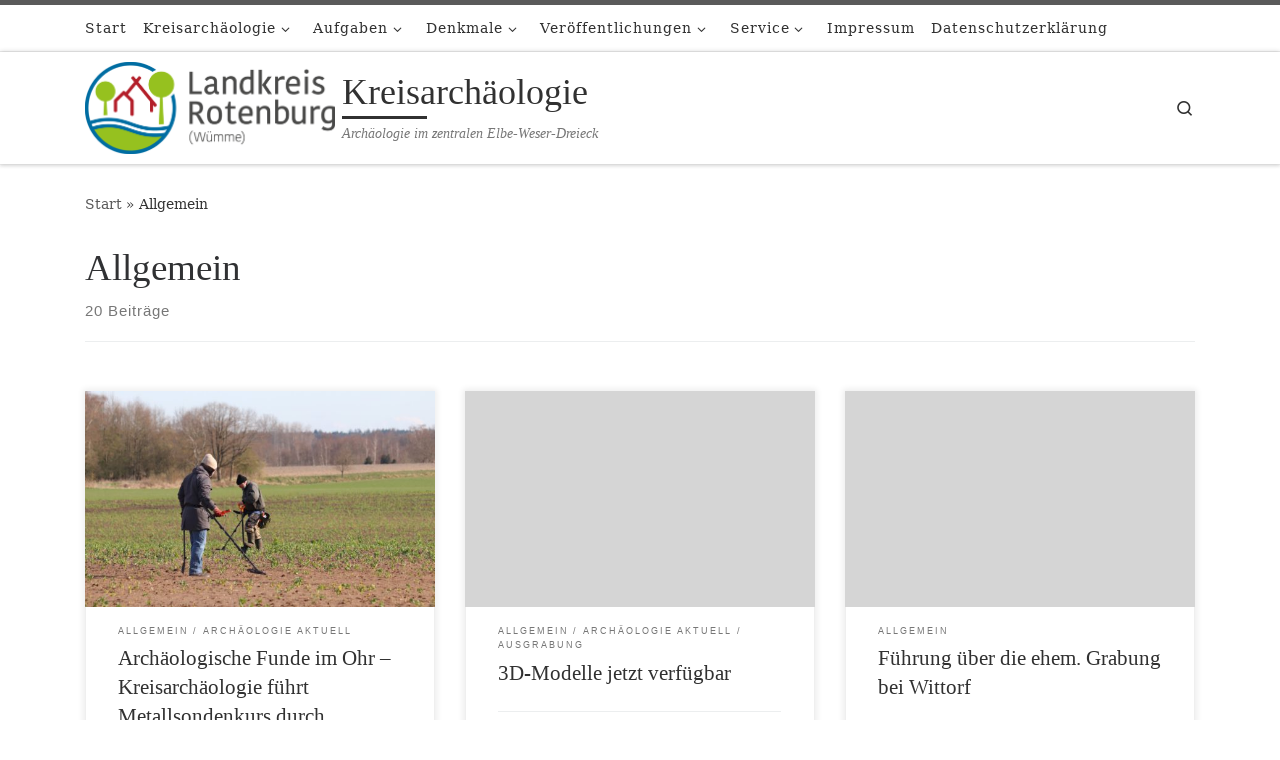

--- FILE ---
content_type: text/html; charset=UTF-8
request_url: https://archaeologie-row.de/category/allgemein/
body_size: 95976
content:
<!DOCTYPE html>
<!--[if IE 7]>
<html class="ie ie7" lang="de">
<![endif]-->
<!--[if IE 8]>
<html class="ie ie8" lang="de">
<![endif]-->
<!--[if !(IE 7) | !(IE 8)  ]><!-->
<html lang="de" class="no-js">
<!--<![endif]-->
  <head>
  <meta charset="UTF-8" />
  <meta http-equiv="X-UA-Compatible" content="IE=EDGE" />
  <meta name="viewport" content="width=device-width, initial-scale=1.0" />
  <link rel="profile"  href="https://gmpg.org/xfn/11" />
  <link rel="pingback" href="https://archaeologie-row.de/xmlrpc.php" />
<script>(function(html){html.className = html.className.replace(/\bno-js\b/,'js')})(document.documentElement);</script>
<title>Allgemein &#8211; Kreisarchäologie</title>
<meta name='robots' content='max-image-preview:large' />
<link rel='dns-prefetch' href='//www.googletagmanager.com' />
<link rel="alternate" type="application/rss+xml" title="Kreisarchäologie &raquo; Feed" href="https://archaeologie-row.de/feed/" />
<link rel="alternate" type="application/rss+xml" title="Kreisarchäologie &raquo; Kommentar-Feed" href="https://archaeologie-row.de/comments/feed/" />
<link rel="alternate" type="text/calendar" title="Kreisarchäologie &raquo; iCal Feed" href="https://archaeologie-row.de/events/?ical=1" />
<link rel="alternate" type="application/rss+xml" title="Kreisarchäologie &raquo; Allgemein Kategorie-Feed" href="https://archaeologie-row.de/category/allgemein/feed/" />
<style id='wp-img-auto-sizes-contain-inline-css'>
img:is([sizes=auto i],[sizes^="auto," i]){contain-intrinsic-size:3000px 1500px}
/*# sourceURL=wp-img-auto-sizes-contain-inline-css */
</style>
<style id='wp-emoji-styles-inline-css'>

	img.wp-smiley, img.emoji {
		display: inline !important;
		border: none !important;
		box-shadow: none !important;
		height: 1em !important;
		width: 1em !important;
		margin: 0 0.07em !important;
		vertical-align: -0.1em !important;
		background: none !important;
		padding: 0 !important;
	}
/*# sourceURL=wp-emoji-styles-inline-css */
</style>
<link rel='stylesheet' id='wp-block-library-css' href='https://archaeologie-row.de/wp-includes/css/dist/block-library/style.min.css?ver=6.9' media='all' />
<style id='wp-block-paragraph-inline-css'>
.is-small-text{font-size:.875em}.is-regular-text{font-size:1em}.is-large-text{font-size:2.25em}.is-larger-text{font-size:3em}.has-drop-cap:not(:focus):first-letter{float:left;font-size:8.4em;font-style:normal;font-weight:100;line-height:.68;margin:.05em .1em 0 0;text-transform:uppercase}body.rtl .has-drop-cap:not(:focus):first-letter{float:none;margin-left:.1em}p.has-drop-cap.has-background{overflow:hidden}:root :where(p.has-background){padding:1.25em 2.375em}:where(p.has-text-color:not(.has-link-color)) a{color:inherit}p.has-text-align-left[style*="writing-mode:vertical-lr"],p.has-text-align-right[style*="writing-mode:vertical-rl"]{rotate:180deg}
/*# sourceURL=https://archaeologie-row.de/wp-includes/blocks/paragraph/style.min.css */
</style>
<style id='global-styles-inline-css'>
:root{--wp--preset--aspect-ratio--square: 1;--wp--preset--aspect-ratio--4-3: 4/3;--wp--preset--aspect-ratio--3-4: 3/4;--wp--preset--aspect-ratio--3-2: 3/2;--wp--preset--aspect-ratio--2-3: 2/3;--wp--preset--aspect-ratio--16-9: 16/9;--wp--preset--aspect-ratio--9-16: 9/16;--wp--preset--color--black: #000000;--wp--preset--color--cyan-bluish-gray: #abb8c3;--wp--preset--color--white: #ffffff;--wp--preset--color--pale-pink: #f78da7;--wp--preset--color--vivid-red: #cf2e2e;--wp--preset--color--luminous-vivid-orange: #ff6900;--wp--preset--color--luminous-vivid-amber: #fcb900;--wp--preset--color--light-green-cyan: #7bdcb5;--wp--preset--color--vivid-green-cyan: #00d084;--wp--preset--color--pale-cyan-blue: #8ed1fc;--wp--preset--color--vivid-cyan-blue: #0693e3;--wp--preset--color--vivid-purple: #9b51e0;--wp--preset--gradient--vivid-cyan-blue-to-vivid-purple: linear-gradient(135deg,rgb(6,147,227) 0%,rgb(155,81,224) 100%);--wp--preset--gradient--light-green-cyan-to-vivid-green-cyan: linear-gradient(135deg,rgb(122,220,180) 0%,rgb(0,208,130) 100%);--wp--preset--gradient--luminous-vivid-amber-to-luminous-vivid-orange: linear-gradient(135deg,rgb(252,185,0) 0%,rgb(255,105,0) 100%);--wp--preset--gradient--luminous-vivid-orange-to-vivid-red: linear-gradient(135deg,rgb(255,105,0) 0%,rgb(207,46,46) 100%);--wp--preset--gradient--very-light-gray-to-cyan-bluish-gray: linear-gradient(135deg,rgb(238,238,238) 0%,rgb(169,184,195) 100%);--wp--preset--gradient--cool-to-warm-spectrum: linear-gradient(135deg,rgb(74,234,220) 0%,rgb(151,120,209) 20%,rgb(207,42,186) 40%,rgb(238,44,130) 60%,rgb(251,105,98) 80%,rgb(254,248,76) 100%);--wp--preset--gradient--blush-light-purple: linear-gradient(135deg,rgb(255,206,236) 0%,rgb(152,150,240) 100%);--wp--preset--gradient--blush-bordeaux: linear-gradient(135deg,rgb(254,205,165) 0%,rgb(254,45,45) 50%,rgb(107,0,62) 100%);--wp--preset--gradient--luminous-dusk: linear-gradient(135deg,rgb(255,203,112) 0%,rgb(199,81,192) 50%,rgb(65,88,208) 100%);--wp--preset--gradient--pale-ocean: linear-gradient(135deg,rgb(255,245,203) 0%,rgb(182,227,212) 50%,rgb(51,167,181) 100%);--wp--preset--gradient--electric-grass: linear-gradient(135deg,rgb(202,248,128) 0%,rgb(113,206,126) 100%);--wp--preset--gradient--midnight: linear-gradient(135deg,rgb(2,3,129) 0%,rgb(40,116,252) 100%);--wp--preset--font-size--small: 13px;--wp--preset--font-size--medium: 20px;--wp--preset--font-size--large: 36px;--wp--preset--font-size--x-large: 42px;--wp--preset--spacing--20: 0.44rem;--wp--preset--spacing--30: 0.67rem;--wp--preset--spacing--40: 1rem;--wp--preset--spacing--50: 1.5rem;--wp--preset--spacing--60: 2.25rem;--wp--preset--spacing--70: 3.38rem;--wp--preset--spacing--80: 5.06rem;--wp--preset--shadow--natural: 6px 6px 9px rgba(0, 0, 0, 0.2);--wp--preset--shadow--deep: 12px 12px 50px rgba(0, 0, 0, 0.4);--wp--preset--shadow--sharp: 6px 6px 0px rgba(0, 0, 0, 0.2);--wp--preset--shadow--outlined: 6px 6px 0px -3px rgb(255, 255, 255), 6px 6px rgb(0, 0, 0);--wp--preset--shadow--crisp: 6px 6px 0px rgb(0, 0, 0);}:where(.is-layout-flex){gap: 0.5em;}:where(.is-layout-grid){gap: 0.5em;}body .is-layout-flex{display: flex;}.is-layout-flex{flex-wrap: wrap;align-items: center;}.is-layout-flex > :is(*, div){margin: 0;}body .is-layout-grid{display: grid;}.is-layout-grid > :is(*, div){margin: 0;}:where(.wp-block-columns.is-layout-flex){gap: 2em;}:where(.wp-block-columns.is-layout-grid){gap: 2em;}:where(.wp-block-post-template.is-layout-flex){gap: 1.25em;}:where(.wp-block-post-template.is-layout-grid){gap: 1.25em;}.has-black-color{color: var(--wp--preset--color--black) !important;}.has-cyan-bluish-gray-color{color: var(--wp--preset--color--cyan-bluish-gray) !important;}.has-white-color{color: var(--wp--preset--color--white) !important;}.has-pale-pink-color{color: var(--wp--preset--color--pale-pink) !important;}.has-vivid-red-color{color: var(--wp--preset--color--vivid-red) !important;}.has-luminous-vivid-orange-color{color: var(--wp--preset--color--luminous-vivid-orange) !important;}.has-luminous-vivid-amber-color{color: var(--wp--preset--color--luminous-vivid-amber) !important;}.has-light-green-cyan-color{color: var(--wp--preset--color--light-green-cyan) !important;}.has-vivid-green-cyan-color{color: var(--wp--preset--color--vivid-green-cyan) !important;}.has-pale-cyan-blue-color{color: var(--wp--preset--color--pale-cyan-blue) !important;}.has-vivid-cyan-blue-color{color: var(--wp--preset--color--vivid-cyan-blue) !important;}.has-vivid-purple-color{color: var(--wp--preset--color--vivid-purple) !important;}.has-black-background-color{background-color: var(--wp--preset--color--black) !important;}.has-cyan-bluish-gray-background-color{background-color: var(--wp--preset--color--cyan-bluish-gray) !important;}.has-white-background-color{background-color: var(--wp--preset--color--white) !important;}.has-pale-pink-background-color{background-color: var(--wp--preset--color--pale-pink) !important;}.has-vivid-red-background-color{background-color: var(--wp--preset--color--vivid-red) !important;}.has-luminous-vivid-orange-background-color{background-color: var(--wp--preset--color--luminous-vivid-orange) !important;}.has-luminous-vivid-amber-background-color{background-color: var(--wp--preset--color--luminous-vivid-amber) !important;}.has-light-green-cyan-background-color{background-color: var(--wp--preset--color--light-green-cyan) !important;}.has-vivid-green-cyan-background-color{background-color: var(--wp--preset--color--vivid-green-cyan) !important;}.has-pale-cyan-blue-background-color{background-color: var(--wp--preset--color--pale-cyan-blue) !important;}.has-vivid-cyan-blue-background-color{background-color: var(--wp--preset--color--vivid-cyan-blue) !important;}.has-vivid-purple-background-color{background-color: var(--wp--preset--color--vivid-purple) !important;}.has-black-border-color{border-color: var(--wp--preset--color--black) !important;}.has-cyan-bluish-gray-border-color{border-color: var(--wp--preset--color--cyan-bluish-gray) !important;}.has-white-border-color{border-color: var(--wp--preset--color--white) !important;}.has-pale-pink-border-color{border-color: var(--wp--preset--color--pale-pink) !important;}.has-vivid-red-border-color{border-color: var(--wp--preset--color--vivid-red) !important;}.has-luminous-vivid-orange-border-color{border-color: var(--wp--preset--color--luminous-vivid-orange) !important;}.has-luminous-vivid-amber-border-color{border-color: var(--wp--preset--color--luminous-vivid-amber) !important;}.has-light-green-cyan-border-color{border-color: var(--wp--preset--color--light-green-cyan) !important;}.has-vivid-green-cyan-border-color{border-color: var(--wp--preset--color--vivid-green-cyan) !important;}.has-pale-cyan-blue-border-color{border-color: var(--wp--preset--color--pale-cyan-blue) !important;}.has-vivid-cyan-blue-border-color{border-color: var(--wp--preset--color--vivid-cyan-blue) !important;}.has-vivid-purple-border-color{border-color: var(--wp--preset--color--vivid-purple) !important;}.has-vivid-cyan-blue-to-vivid-purple-gradient-background{background: var(--wp--preset--gradient--vivid-cyan-blue-to-vivid-purple) !important;}.has-light-green-cyan-to-vivid-green-cyan-gradient-background{background: var(--wp--preset--gradient--light-green-cyan-to-vivid-green-cyan) !important;}.has-luminous-vivid-amber-to-luminous-vivid-orange-gradient-background{background: var(--wp--preset--gradient--luminous-vivid-amber-to-luminous-vivid-orange) !important;}.has-luminous-vivid-orange-to-vivid-red-gradient-background{background: var(--wp--preset--gradient--luminous-vivid-orange-to-vivid-red) !important;}.has-very-light-gray-to-cyan-bluish-gray-gradient-background{background: var(--wp--preset--gradient--very-light-gray-to-cyan-bluish-gray) !important;}.has-cool-to-warm-spectrum-gradient-background{background: var(--wp--preset--gradient--cool-to-warm-spectrum) !important;}.has-blush-light-purple-gradient-background{background: var(--wp--preset--gradient--blush-light-purple) !important;}.has-blush-bordeaux-gradient-background{background: var(--wp--preset--gradient--blush-bordeaux) !important;}.has-luminous-dusk-gradient-background{background: var(--wp--preset--gradient--luminous-dusk) !important;}.has-pale-ocean-gradient-background{background: var(--wp--preset--gradient--pale-ocean) !important;}.has-electric-grass-gradient-background{background: var(--wp--preset--gradient--electric-grass) !important;}.has-midnight-gradient-background{background: var(--wp--preset--gradient--midnight) !important;}.has-small-font-size{font-size: var(--wp--preset--font-size--small) !important;}.has-medium-font-size{font-size: var(--wp--preset--font-size--medium) !important;}.has-large-font-size{font-size: var(--wp--preset--font-size--large) !important;}.has-x-large-font-size{font-size: var(--wp--preset--font-size--x-large) !important;}
/*# sourceURL=global-styles-inline-css */
</style>

<style id='classic-theme-styles-inline-css'>
/*! This file is auto-generated */
.wp-block-button__link{color:#fff;background-color:#32373c;border-radius:9999px;box-shadow:none;text-decoration:none;padding:calc(.667em + 2px) calc(1.333em + 2px);font-size:1.125em}.wp-block-file__button{background:#32373c;color:#fff;text-decoration:none}
/*# sourceURL=/wp-includes/css/classic-themes.min.css */
</style>
<link rel='stylesheet' id='customizr-main-css' href='https://archaeologie-row.de/wp-content/themes/customizr/assets/front/css/style.min.css?ver=4.4.24' media='all' />
<style id='customizr-main-inline-css'>
.navbar-brand,.header-tagline,h1,h2,h3,.tc-dropcap { font-family : 'Impact','Charcoal','sans-serif'; }
body { font-family : 'Palatino Linotype','Book Antiqua','Palatino','serif'; }

.tc-header.border-top { border-top-width: 5px; border-top-style: solid }
.grid-container__classic .czr__r-wGOC::before{padding-top:61.803398%}

@media (min-width: 768px) {.grid-container__classic .czr__r-wGOC::before{padding-top:40%}}

#czr-push-footer { display: none; visibility: hidden; }
        .czr-sticky-footer #czr-push-footer.sticky-footer-enabled { display: block; }
        
/*# sourceURL=customizr-main-inline-css */
</style>
<script src="https://archaeologie-row.de/wp-content/plugins/strato-assistant/js/cookies.js?ver=1647240600" id="strato-assistant-wp-cookies-js"></script>
<script src="https://archaeologie-row.de/wp-includes/js/jquery/jquery.min.js?ver=3.7.1" id="jquery-core-js"></script>
<script src="https://archaeologie-row.de/wp-includes/js/jquery/jquery-migrate.min.js?ver=3.4.1" id="jquery-migrate-js"></script>
<script src="https://archaeologie-row.de/wp-content/themes/customizr/assets/front/js/libs/modernizr.min.js?ver=4.4.24" id="modernizr-js"></script>
<script src='https://archaeologie-row.de/wp-content/plugins/the-events-calendar/common/build/js/underscore-before.js'></script>
<script src="https://archaeologie-row.de/wp-includes/js/underscore.min.js?ver=1.13.7" id="underscore-js"></script>
<script src='https://archaeologie-row.de/wp-content/plugins/the-events-calendar/common/build/js/underscore-after.js'></script>
<script id="tc-scripts-js-extra">
var CZRParams = {"assetsPath":"https://archaeologie-row.de/wp-content/themes/customizr/assets/front/","mainScriptUrl":"https://archaeologie-row.de/wp-content/themes/customizr/assets/front/js/tc-scripts.min.js?4.4.24","deferFontAwesome":"1","fontAwesomeUrl":"https://archaeologie-row.de/wp-content/themes/customizr/assets/shared/fonts/fa/css/fontawesome-all.min.css?4.4.24","_disabled":[],"centerSliderImg":"1","isLightBoxEnabled":"1","SmoothScroll":{"Enabled":true,"Options":{"touchpadSupport":false}},"isAnchorScrollEnabled":"","anchorSmoothScrollExclude":{"simple":["[class*=edd]",".carousel-control","[data-toggle=\"modal\"]","[data-toggle=\"dropdown\"]","[data-toggle=\"czr-dropdown\"]","[data-toggle=\"tooltip\"]","[data-toggle=\"popover\"]","[data-toggle=\"collapse\"]","[data-toggle=\"czr-collapse\"]","[data-toggle=\"tab\"]","[data-toggle=\"pill\"]","[data-toggle=\"czr-pill\"]","[class*=upme]","[class*=um-]"],"deep":{"classes":[],"ids":[]}},"timerOnScrollAllBrowsers":"1","centerAllImg":"1","HasComments":"","LoadModernizr":"1","stickyHeader":"","extLinksStyle":"","extLinksTargetExt":"","extLinksSkipSelectors":{"classes":["btn","button"],"ids":[]},"dropcapEnabled":"","dropcapWhere":{"post":"","page":""},"dropcapMinWords":"","dropcapSkipSelectors":{"tags":["IMG","IFRAME","H1","H2","H3","H4","H5","H6","BLOCKQUOTE","UL","OL"],"classes":["btn"],"id":[]},"imgSmartLoadEnabled":"","imgSmartLoadOpts":{"parentSelectors":["[class*=grid-container], .article-container",".__before_main_wrapper",".widget-front",".post-related-articles",".tc-singular-thumbnail-wrapper",".sek-module-inner"],"opts":{"excludeImg":[".tc-holder-img"]}},"imgSmartLoadsForSliders":"1","pluginCompats":[],"isWPMobile":"","menuStickyUserSettings":{"desktop":"stick_up","mobile":"stick_up"},"adminAjaxUrl":"https://archaeologie-row.de/wp-admin/admin-ajax.php","ajaxUrl":"https://archaeologie-row.de/?czrajax=1","frontNonce":{"id":"CZRFrontNonce","handle":"532db17ae3"},"isDevMode":"","isModernStyle":"1","i18n":{"Permanently dismiss":"Dauerhaft ausblenden"},"frontNotifications":{"welcome":{"enabled":false,"content":"","dismissAction":"dismiss_welcome_note_front"}},"preloadGfonts":"1","googleFonts":null,"version":"4.4.24"};
//# sourceURL=tc-scripts-js-extra
</script>
<script src="https://archaeologie-row.de/wp-content/themes/customizr/assets/front/js/tc-scripts.min.js?ver=4.4.24" id="tc-scripts-js" defer></script>
<link rel="https://api.w.org/" href="https://archaeologie-row.de/wp-json/" /><link rel="alternate" title="JSON" type="application/json" href="https://archaeologie-row.de/wp-json/wp/v2/categories/2" /><link rel="EditURI" type="application/rsd+xml" title="RSD" href="https://archaeologie-row.de/xmlrpc.php?rsd" />
<meta name="generator" content="WordPress 6.9" />
<meta name="generator" content="Site Kit by Google 1.170.0" /><meta name="tec-api-version" content="v1"><meta name="tec-api-origin" content="https://archaeologie-row.de"><link rel="alternate" href="https://archaeologie-row.de/wp-json/tribe/events/v1/" />              <link rel="preload" as="font" type="font/woff2" href="https://archaeologie-row.de/wp-content/themes/customizr/assets/shared/fonts/customizr/customizr.woff2?128396981" crossorigin="anonymous"/>
            <link rel="icon" href="https://archaeologie-row.de/wp-content/uploads/2022/03/cropped-Webicon-32x32.jpg" sizes="32x32" />
<link rel="icon" href="https://archaeologie-row.de/wp-content/uploads/2022/03/cropped-Webicon-192x192.jpg" sizes="192x192" />
<link rel="apple-touch-icon" href="https://archaeologie-row.de/wp-content/uploads/2022/03/cropped-Webicon-180x180.jpg" />
<meta name="msapplication-TileImage" content="https://archaeologie-row.de/wp-content/uploads/2022/03/cropped-Webicon-270x270.jpg" />
</head>

  <body class="archive category category-allgemein category-2 wp-custom-logo wp-embed-responsive wp-theme-customizr tribe-no-js czr-link-hover-underline header-skin-light footer-skin-dark czr-no-sidebar tc-center-images czr-full-layout customizr-4-4-24 czr-post-list-context czr-sticky-footer">
          <a class="screen-reader-text skip-link" href="#content">Zum Inhalt springen</a>
    
    
    <div id="tc-page-wrap" class="">

      <header class="tpnav-header__header tc-header sl-logo_left sticky-brand-shrink-on sticky-transparent border-top czr-submenu-fade czr-submenu-move" >
    <div class="topbar-navbar__wrapper d-none d-lg-block" >
  <div class="container">
        <div class="row flex-row flex-lg-nowrap justify-content-start justify-content-lg-end align-items-center topbar-navbar__row">
                    <div class="topbar-nav__container col col-auto d-none d-lg-flex">
          <nav id="topbar-nav" class="topbar-nav__nav">
            <div class="nav__menu-wrapper topbar-nav__menu-wrapper czr-open-on-hover" >
<ul id="topbar-menu" class="topbar-nav__menu regular-nav nav__menu nav"><li id="menu-item-10" class="menu-item menu-item-type-custom menu-item-object-custom menu-item-10"><a href="http://www.archaeologie-row.de/" class="nav__link"><span class="nav__title">Start</span></a></li>
<li id="menu-item-1447" class="menu-item menu-item-type-post_type menu-item-object-page menu-item-home menu-item-has-children czr-dropdown menu-item-1447"><a data-toggle="czr-dropdown" aria-haspopup="true" aria-expanded="false" href="https://archaeologie-row.de/" class="nav__link"><span class="nav__title">Kreisarchäologie</span><span class="caret__dropdown-toggler"><i class="icn-down-small"></i></span></a>
<ul class="dropdown-menu czr-dropdown-menu">
	<li id="menu-item-1468" class="menu-item menu-item-type-post_type menu-item-object-page dropdown-item menu-item-1468"><a href="https://archaeologie-row.de/kreisarchaologie/team/" class="nav__link"><span class="nav__title">Team</span></a></li>
	<li id="menu-item-1469" class="menu-item menu-item-type-post_type menu-item-object-page dropdown-item menu-item-1469"><a href="https://archaeologie-row.de/kreisarchaologie/kontakt/" class="nav__link"><span class="nav__title">Kontakt</span></a></li>
</ul>
</li>
<li id="menu-item-1446" class="menu-item menu-item-type-post_type menu-item-object-page menu-item-has-children czr-dropdown menu-item-1446"><a data-toggle="czr-dropdown" aria-haspopup="true" aria-expanded="false" href="https://archaeologie-row.de/forschung/" class="nav__link"><span class="nav__title">Aufgaben</span><span class="caret__dropdown-toggler"><i class="icn-down-small"></i></span></a>
<ul class="dropdown-menu czr-dropdown-menu">
	<li id="menu-item-1455" class="menu-item menu-item-type-post_type menu-item-object-page dropdown-item menu-item-1455"><a href="https://archaeologie-row.de/forschung/ausstellungen/" class="nav__link"><span class="nav__title">ausstellen</span></a></li>
	<li id="menu-item-1457" class="menu-item menu-item-type-post_type menu-item-object-page dropdown-item menu-item-1457"><a href="https://archaeologie-row.de/forschung/fundmagazin/" class="nav__link"><span class="nav__title">bewahren</span></a></li>
	<li id="menu-item-1454" class="menu-item menu-item-type-post_type menu-item-object-page dropdown-item menu-item-1454"><a href="https://archaeologie-row.de/forschung/inventarisierung/" class="nav__link"><span class="nav__title">erfassen</span></a></li>
	<li id="menu-item-1456" class="menu-item menu-item-type-post_type menu-item-object-page dropdown-item menu-item-1456"><a href="https://archaeologie-row.de/forschung/erschliesung/" class="nav__link"><span class="nav__title">erschließen</span></a></li>
	<li id="menu-item-1459" class="menu-item menu-item-type-post_type menu-item-object-page menu-item-has-children czr-dropdown-submenu dropdown-item menu-item-1459"><a data-toggle="czr-dropdown" aria-haspopup="true" aria-expanded="false" href="https://archaeologie-row.de/forschung/forschung/" class="nav__link"><span class="nav__title">forschen</span><span class="caret__dropdown-toggler"><i class="icn-down-small"></i></span></a>
<ul class="dropdown-menu czr-dropdown-menu">
		<li id="menu-item-1475" class="menu-item menu-item-type-post_type menu-item-object-page dropdown-item menu-item-1475"><a href="https://archaeologie-row.de/forschung/forschung/examensthemen/" class="nav__link"><span class="nav__title">Examensthemen</span></a></li>
		<li id="menu-item-1460" class="menu-item menu-item-type-post_type menu-item-object-page dropdown-item menu-item-1460"><a href="https://archaeologie-row.de/forschung/forschung/tagungen/" class="nav__link"><span class="nav__title">Tagungen</span></a></li>
		<li id="menu-item-1461" class="menu-item menu-item-type-post_type menu-item-object-page dropdown-item menu-item-1461"><a href="https://archaeologie-row.de/forschung/forschung/grabungen/lavenstedt/" class="nav__link"><span class="nav__title">Lavenstedt</span></a></li>
		<li id="menu-item-1462" class="menu-item menu-item-type-post_type menu-item-object-page menu-item-has-children czr-dropdown-submenu dropdown-item menu-item-1462"><a data-toggle="czr-dropdown" aria-haspopup="true" aria-expanded="false" href="https://archaeologie-row.de/forschung/forschung/wittorf/" class="nav__link"><span class="nav__title">Wittorf</span><span class="caret__dropdown-toggler"><i class="icn-down-small"></i></span></a>
<ul class="dropdown-menu czr-dropdown-menu">
			<li id="menu-item-1464" class="menu-item menu-item-type-post_type menu-item-object-page dropdown-item menu-item-1464"><a href="https://archaeologie-row.de/forschung/forschung/wittorf/eisenzeitliche-befestigung/" class="nav__link"><span class="nav__title">Eisenzeitliche Befestigung</span></a></li>
			<li id="menu-item-1463" class="menu-item menu-item-type-post_type menu-item-object-page dropdown-item menu-item-1463"><a href="https://archaeologie-row.de/forschung/forschung/wittorf/bar-im-grubenhaus/" class="nav__link"><span class="nav__title">Bär im Grubenhaus</span></a></li>
</ul>
</li>
</ul>
</li>
	<li id="menu-item-1458" class="menu-item menu-item-type-post_type menu-item-object-page dropdown-item menu-item-1458"><a href="https://archaeologie-row.de/forschung/pflege/" class="nav__link"><span class="nav__title">pflegen</span></a></li>
	<li id="menu-item-1452" class="menu-item menu-item-type-post_type menu-item-object-page dropdown-item menu-item-1452"><a href="https://archaeologie-row.de/forschung/denkmalpflege/" class="nav__link"><span class="nav__title">schützen</span></a></li>
	<li id="menu-item-1453" class="menu-item menu-item-type-post_type menu-item-object-page dropdown-item menu-item-1453"><a href="https://archaeologie-row.de/forschung/schutz-und-sicherung/" class="nav__link"><span class="nav__title">sichern</span></a></li>
</ul>
</li>
<li id="menu-item-1472" class="menu-item menu-item-type-post_type menu-item-object-page menu-item-has-children czr-dropdown menu-item-1472"><a data-toggle="czr-dropdown" aria-haspopup="true" aria-expanded="false" href="https://archaeologie-row.de/denkmale/" class="nav__link"><span class="nav__title">Denkmale</span><span class="caret__dropdown-toggler"><i class="icn-down-small"></i></span></a>
<ul class="dropdown-menu czr-dropdown-menu">
	<li id="menu-item-1473" class="menu-item menu-item-type-post_type menu-item-object-page dropdown-item menu-item-1473"><a href="https://archaeologie-row.de/denkmale/grosssteingraeber/" class="nav__link"><span class="nav__title">Großsteingräber</span></a></li>
</ul>
</li>
<li id="menu-item-1451" class="menu-item menu-item-type-post_type menu-item-object-page menu-item-has-children czr-dropdown menu-item-1451"><a data-toggle="czr-dropdown" aria-haspopup="true" aria-expanded="false" href="https://archaeologie-row.de/publikationen/" class="nav__link"><span class="nav__title">Veröffentlichungen</span><span class="caret__dropdown-toggler"><i class="icn-down-small"></i></span></a>
<ul class="dropdown-menu czr-dropdown-menu">
	<li id="menu-item-1465" class="menu-item menu-item-type-post_type menu-item-object-page dropdown-item menu-item-1465"><a href="https://archaeologie-row.de/publikationen/archaologische-berichte/" class="nav__link"><span class="nav__title">Archäologische Berichte</span></a></li>
	<li id="menu-item-1470" class="menu-item menu-item-type-post_type menu-item-object-page menu-item-has-children czr-dropdown-submenu dropdown-item menu-item-1470"><a data-toggle="czr-dropdown" aria-haspopup="true" aria-expanded="false" href="https://archaeologie-row.de/publikationen/geschichtsspuren/" class="nav__link"><span class="nav__title">Geschichtsspuren</span><span class="caret__dropdown-toggler"><i class="icn-down-small"></i></span></a>
<ul class="dropdown-menu czr-dropdown-menu">
		<li id="menu-item-1471" class="menu-item menu-item-type-post_type menu-item-object-page dropdown-item menu-item-1471"><a href="https://archaeologie-row.de/publikationen/geschichtsspuren/zusatzmaterial/" class="nav__link"><span class="nav__title">Zusatzmaterial</span></a></li>
</ul>
</li>
</ul>
</li>
<li id="menu-item-1450" class="menu-item menu-item-type-post_type menu-item-object-page menu-item-has-children czr-dropdown menu-item-1450"><a data-toggle="czr-dropdown" aria-haspopup="true" aria-expanded="false" href="https://archaeologie-row.de/service-und-tipps/" class="nav__link"><span class="nav__title">Service</span><span class="caret__dropdown-toggler"><i class="icn-down-small"></i></span></a>
<ul class="dropdown-menu czr-dropdown-menu">
	<li id="menu-item-1445" class="menu-item menu-item-type-post_type menu-item-object-page dropdown-item menu-item-1445"><a href="https://archaeologie-row.de/bibliothek/" class="nav__link"><span class="nav__title">Bibliothek</span></a></li>
	<li id="menu-item-1348" class="menu-item menu-item-type-custom menu-item-object-custom dropdown-item menu-item-1348"><a target="_blank" href="https://gso.gbv.de/DB=9.1003/?COOKIE=U999,K999,D9.1003,E9ba71d64-555,I0,B9994++++++,SY,A,H12-15,,17-23,,30,,73-78,,88-90,NGAST,R195.145.188.42,FN" class="nav__link"><span class="nav__title">GBV &#8211; Bibliotheken des Landkreises</span></a></li>
	<li id="menu-item-1347" class="menu-item menu-item-type-custom menu-item-object-custom dropdown-item menu-item-1347"><a target="_blank" href="https://www.flickr.com/photos/kreisarchaeologie-row/albums" class="nav__link"><span class="nav__title">Fotos der Kreisarchäologie bei Flickr</span></a></li>
	<li id="menu-item-1479" class="menu-item menu-item-type-post_type menu-item-object-page dropdown-item menu-item-1479"><a href="https://archaeologie-row.de/service-und-tipps/3d-modelle-und-mehr/" class="nav__link"><span class="nav__title">3D-Modelle und mehr</span></a></li>
	<li id="menu-item-1478" class="menu-item menu-item-type-post_type menu-item-object-page dropdown-item menu-item-1478"><a href="https://archaeologie-row.de/funddatenbank/" class="nav__link"><span class="nav__title">Funddatenbank</span></a></li>
	<li id="menu-item-1467" class="menu-item menu-item-type-post_type menu-item-object-page dropdown-item menu-item-1467"><a href="https://archaeologie-row.de/service-und-tipps/tipps-fur-sammler/" class="nav__link"><span class="nav__title">Tipps für Sammler</span></a></li>
	<li id="menu-item-1476" class="menu-item menu-item-type-post_type menu-item-object-page dropdown-item menu-item-1476"><a href="https://archaeologie-row.de/service-und-tipps/sondengaenger/" class="nav__link"><span class="nav__title">Sondengänger</span></a></li>
	<li id="menu-item-1466" class="menu-item menu-item-type-post_type menu-item-object-page dropdown-item menu-item-1466"><a href="https://archaeologie-row.de/service-und-tipps/archaologie-im-www/" class="nav__link"><span class="nav__title">Archäologie im www</span></a></li>
</ul>
</li>
<li id="menu-item-1474" class="menu-item menu-item-type-post_type menu-item-object-page menu-item-1474"><a href="https://archaeologie-row.de/impressum-2/" class="nav__link"><span class="nav__title">Impressum</span></a></li>
<li id="menu-item-1477" class="menu-item menu-item-type-post_type menu-item-object-page menu-item-1477"><a href="https://archaeologie-row.de/datenschutzerklaerung/" class="nav__link"><span class="nav__title">Datenschutzerklärung</span></a></li>
</ul></div>          </nav>
        </div>
                            </div>
      </div>
</div>    <div class="primary-navbar__wrapper d-none d-lg-block has-branding-aside desktop-sticky" >
  <div class="container">
    <div class="row align-items-center flex-row primary-navbar__row">
      <div class="branding__container col col-auto" >
  <div class="branding align-items-center flex-column ">
    <div class="branding-row d-flex flex-row align-items-center align-self-start">
      <div class="navbar-brand col-auto " >
  <a class="navbar-brand-sitelogo" href="https://archaeologie-row.de/"  aria-label="Kreisarchäologie | Archäologie im zentralen Elbe-Weser-Dreieck" >
    <img src="https://archaeologie-row.de/wp-content/uploads/2022/03/lk_row_logo_pos.png" alt="Zurück zur Startseite" class="" width="2027" height="739" style="max-width:250px;max-height:100px" data-no-retina>  </a>
</div>
          <div class="branding-aside col-auto flex-column d-flex">
          <span class="navbar-brand col-auto " >
    <a class="navbar-brand-sitename  czr-underline" href="https://archaeologie-row.de/">
    <span>Kreisarchäologie</span>
  </a>
</span>
<span class="header-tagline " >
  Archäologie im zentralen Elbe-Weser-Dreieck</span>

          </div>
                </div>
      </div>
</div>
      <div class="primary-nav__container justify-content-lg-around col col-lg-auto flex-lg-column" >
  <div class="primary-nav__wrapper flex-lg-row align-items-center justify-content-end">
     <div class="primary-nav__utils nav__utils col-auto" >
    <ul class="nav utils flex-row flex-nowrap regular-nav">
      <li class="nav__search " >
  <a href="#" class="search-toggle_btn icn-search czr-overlay-toggle_btn"  aria-expanded="false"><span class="sr-only">Search</span></a>
        <div class="czr-search-expand">
      <div class="czr-search-expand-inner"><div class="search-form__container " >
  <form action="https://archaeologie-row.de/" method="get" class="czr-form search-form">
    <div class="form-group czr-focus">
            <label for="s-696d84e83ae29" id="lsearch-696d84e83ae29">
        <span class="screen-reader-text">Suche</span>
        <input id="s-696d84e83ae29" class="form-control czr-search-field" name="s" type="search" value="" aria-describedby="lsearch-696d84e83ae29" placeholder="Suchen …">
      </label>
      <button type="submit" class="button"><i class="icn-search"></i><span class="screen-reader-text">Suchen …</span></button>
    </div>
  </form>
</div></div>
    </div>
    </li>
    </ul>
</div>  </div>
</div>
    </div>
  </div>
</div>    <div class="mobile-navbar__wrapper d-lg-none mobile-sticky" >
    <div class="branding__container justify-content-between align-items-center container" >
  <div class="branding flex-column">
    <div class="branding-row d-flex align-self-start flex-row align-items-center">
      <div class="navbar-brand col-auto " >
  <a class="navbar-brand-sitelogo" href="https://archaeologie-row.de/"  aria-label="Kreisarchäologie | Archäologie im zentralen Elbe-Weser-Dreieck" >
    <img src="https://archaeologie-row.de/wp-content/uploads/2022/03/lk_row_logo_pos.png" alt="Zurück zur Startseite" class="" width="2027" height="739" style="max-width:250px;max-height:100px" data-no-retina>  </a>
</div>
            <div class="branding-aside col-auto">
              <span class="navbar-brand col-auto " >
    <a class="navbar-brand-sitename  czr-underline" href="https://archaeologie-row.de/">
    <span>Kreisarchäologie</span>
  </a>
</span>
            </div>
            </div>
      </div>
  <div class="mobile-utils__wrapper nav__utils regular-nav">
    <ul class="nav utils row flex-row flex-nowrap">
      <li class="nav__search " >
  <a href="#" class="search-toggle_btn icn-search czr-dropdown" data-aria-haspopup="true" aria-expanded="false"><span class="sr-only">Search</span></a>
        <div class="czr-search-expand">
      <div class="czr-search-expand-inner"><div class="search-form__container " >
  <form action="https://archaeologie-row.de/" method="get" class="czr-form search-form">
    <div class="form-group czr-focus">
            <label for="s-696d84e83bb32" id="lsearch-696d84e83bb32">
        <span class="screen-reader-text">Suche</span>
        <input id="s-696d84e83bb32" class="form-control czr-search-field" name="s" type="search" value="" aria-describedby="lsearch-696d84e83bb32" placeholder="Suchen …">
      </label>
      <button type="submit" class="button"><i class="icn-search"></i><span class="screen-reader-text">Suchen …</span></button>
    </div>
  </form>
</div></div>
    </div>
        <ul class="dropdown-menu czr-dropdown-menu">
      <li class="header-search__container container">
  <div class="search-form__container " >
  <form action="https://archaeologie-row.de/" method="get" class="czr-form search-form">
    <div class="form-group czr-focus">
            <label for="s-696d84e83bf6d" id="lsearch-696d84e83bf6d">
        <span class="screen-reader-text">Suche</span>
        <input id="s-696d84e83bf6d" class="form-control czr-search-field" name="s" type="search" value="" aria-describedby="lsearch-696d84e83bf6d" placeholder="Suchen …">
      </label>
      <button type="submit" class="button"><i class="icn-search"></i><span class="screen-reader-text">Suchen …</span></button>
    </div>
  </form>
</div></li>    </ul>
  </li>
<li class="hamburger-toggler__container " >
  <button class="ham-toggler-menu czr-collapsed" data-toggle="czr-collapse" data-target="#mobile-nav"><span class="ham__toggler-span-wrapper"><span class="line line-1"></span><span class="line line-2"></span><span class="line line-3"></span></span><span class="screen-reader-text">Menü</span></button>
</li>
    </ul>
  </div>
</div>
<div class="mobile-nav__container " >
   <nav class="mobile-nav__nav flex-column czr-collapse" id="mobile-nav">
      <div class="mobile-nav__inner container">
      <div class="nav__menu-wrapper mobile-nav__menu-wrapper czr-open-on-click" >
<ul id="mobile-nav-menu" class="mobile-nav__menu vertical-nav nav__menu flex-column nav"><li class="menu-item menu-item-type-custom menu-item-object-custom menu-item-10"><a href="http://www.archaeologie-row.de/" class="nav__link"><span class="nav__title">Start</span></a></li>
<li class="menu-item menu-item-type-post_type menu-item-object-page menu-item-home menu-item-has-children czr-dropdown menu-item-1447"><span class="display-flex nav__link-wrapper align-items-start"><a href="https://archaeologie-row.de/" class="nav__link"><span class="nav__title">Kreisarchäologie</span></a><button data-toggle="czr-dropdown" aria-haspopup="true" aria-expanded="false" class="caret__dropdown-toggler czr-btn-link"><i class="icn-down-small"></i></button></span>
<ul class="dropdown-menu czr-dropdown-menu">
	<li class="menu-item menu-item-type-post_type menu-item-object-page dropdown-item menu-item-1468"><a href="https://archaeologie-row.de/kreisarchaologie/team/" class="nav__link"><span class="nav__title">Team</span></a></li>
	<li class="menu-item menu-item-type-post_type menu-item-object-page dropdown-item menu-item-1469"><a href="https://archaeologie-row.de/kreisarchaologie/kontakt/" class="nav__link"><span class="nav__title">Kontakt</span></a></li>
</ul>
</li>
<li class="menu-item menu-item-type-post_type menu-item-object-page menu-item-has-children czr-dropdown menu-item-1446"><span class="display-flex nav__link-wrapper align-items-start"><a href="https://archaeologie-row.de/forschung/" class="nav__link"><span class="nav__title">Aufgaben</span></a><button data-toggle="czr-dropdown" aria-haspopup="true" aria-expanded="false" class="caret__dropdown-toggler czr-btn-link"><i class="icn-down-small"></i></button></span>
<ul class="dropdown-menu czr-dropdown-menu">
	<li class="menu-item menu-item-type-post_type menu-item-object-page dropdown-item menu-item-1455"><a href="https://archaeologie-row.de/forschung/ausstellungen/" class="nav__link"><span class="nav__title">ausstellen</span></a></li>
	<li class="menu-item menu-item-type-post_type menu-item-object-page dropdown-item menu-item-1457"><a href="https://archaeologie-row.de/forschung/fundmagazin/" class="nav__link"><span class="nav__title">bewahren</span></a></li>
	<li class="menu-item menu-item-type-post_type menu-item-object-page dropdown-item menu-item-1454"><a href="https://archaeologie-row.de/forschung/inventarisierung/" class="nav__link"><span class="nav__title">erfassen</span></a></li>
	<li class="menu-item menu-item-type-post_type menu-item-object-page dropdown-item menu-item-1456"><a href="https://archaeologie-row.de/forschung/erschliesung/" class="nav__link"><span class="nav__title">erschließen</span></a></li>
	<li class="menu-item menu-item-type-post_type menu-item-object-page menu-item-has-children czr-dropdown-submenu dropdown-item menu-item-1459"><span class="display-flex nav__link-wrapper align-items-start"><a href="https://archaeologie-row.de/forschung/forschung/" class="nav__link"><span class="nav__title">forschen</span></a><button data-toggle="czr-dropdown" aria-haspopup="true" aria-expanded="false" class="caret__dropdown-toggler czr-btn-link"><i class="icn-down-small"></i></button></span>
<ul class="dropdown-menu czr-dropdown-menu">
		<li class="menu-item menu-item-type-post_type menu-item-object-page dropdown-item menu-item-1475"><a href="https://archaeologie-row.de/forschung/forschung/examensthemen/" class="nav__link"><span class="nav__title">Examensthemen</span></a></li>
		<li class="menu-item menu-item-type-post_type menu-item-object-page dropdown-item menu-item-1460"><a href="https://archaeologie-row.de/forschung/forschung/tagungen/" class="nav__link"><span class="nav__title">Tagungen</span></a></li>
		<li class="menu-item menu-item-type-post_type menu-item-object-page dropdown-item menu-item-1461"><a href="https://archaeologie-row.de/forschung/forschung/grabungen/lavenstedt/" class="nav__link"><span class="nav__title">Lavenstedt</span></a></li>
		<li class="menu-item menu-item-type-post_type menu-item-object-page menu-item-has-children czr-dropdown-submenu dropdown-item menu-item-1462"><span class="display-flex nav__link-wrapper align-items-start"><a href="https://archaeologie-row.de/forschung/forschung/wittorf/" class="nav__link"><span class="nav__title">Wittorf</span></a><button data-toggle="czr-dropdown" aria-haspopup="true" aria-expanded="false" class="caret__dropdown-toggler czr-btn-link"><i class="icn-down-small"></i></button></span>
<ul class="dropdown-menu czr-dropdown-menu">
			<li class="menu-item menu-item-type-post_type menu-item-object-page dropdown-item menu-item-1464"><a href="https://archaeologie-row.de/forschung/forschung/wittorf/eisenzeitliche-befestigung/" class="nav__link"><span class="nav__title">Eisenzeitliche Befestigung</span></a></li>
			<li class="menu-item menu-item-type-post_type menu-item-object-page dropdown-item menu-item-1463"><a href="https://archaeologie-row.de/forschung/forschung/wittorf/bar-im-grubenhaus/" class="nav__link"><span class="nav__title">Bär im Grubenhaus</span></a></li>
</ul>
</li>
</ul>
</li>
	<li class="menu-item menu-item-type-post_type menu-item-object-page dropdown-item menu-item-1458"><a href="https://archaeologie-row.de/forschung/pflege/" class="nav__link"><span class="nav__title">pflegen</span></a></li>
	<li class="menu-item menu-item-type-post_type menu-item-object-page dropdown-item menu-item-1452"><a href="https://archaeologie-row.de/forschung/denkmalpflege/" class="nav__link"><span class="nav__title">schützen</span></a></li>
	<li class="menu-item menu-item-type-post_type menu-item-object-page dropdown-item menu-item-1453"><a href="https://archaeologie-row.de/forschung/schutz-und-sicherung/" class="nav__link"><span class="nav__title">sichern</span></a></li>
</ul>
</li>
<li class="menu-item menu-item-type-post_type menu-item-object-page menu-item-has-children czr-dropdown menu-item-1472"><span class="display-flex nav__link-wrapper align-items-start"><a href="https://archaeologie-row.de/denkmale/" class="nav__link"><span class="nav__title">Denkmale</span></a><button data-toggle="czr-dropdown" aria-haspopup="true" aria-expanded="false" class="caret__dropdown-toggler czr-btn-link"><i class="icn-down-small"></i></button></span>
<ul class="dropdown-menu czr-dropdown-menu">
	<li class="menu-item menu-item-type-post_type menu-item-object-page dropdown-item menu-item-1473"><a href="https://archaeologie-row.de/denkmale/grosssteingraeber/" class="nav__link"><span class="nav__title">Großsteingräber</span></a></li>
</ul>
</li>
<li class="menu-item menu-item-type-post_type menu-item-object-page menu-item-has-children czr-dropdown menu-item-1451"><span class="display-flex nav__link-wrapper align-items-start"><a href="https://archaeologie-row.de/publikationen/" class="nav__link"><span class="nav__title">Veröffentlichungen</span></a><button data-toggle="czr-dropdown" aria-haspopup="true" aria-expanded="false" class="caret__dropdown-toggler czr-btn-link"><i class="icn-down-small"></i></button></span>
<ul class="dropdown-menu czr-dropdown-menu">
	<li class="menu-item menu-item-type-post_type menu-item-object-page dropdown-item menu-item-1465"><a href="https://archaeologie-row.de/publikationen/archaologische-berichte/" class="nav__link"><span class="nav__title">Archäologische Berichte</span></a></li>
	<li class="menu-item menu-item-type-post_type menu-item-object-page menu-item-has-children czr-dropdown-submenu dropdown-item menu-item-1470"><span class="display-flex nav__link-wrapper align-items-start"><a href="https://archaeologie-row.de/publikationen/geschichtsspuren/" class="nav__link"><span class="nav__title">Geschichtsspuren</span></a><button data-toggle="czr-dropdown" aria-haspopup="true" aria-expanded="false" class="caret__dropdown-toggler czr-btn-link"><i class="icn-down-small"></i></button></span>
<ul class="dropdown-menu czr-dropdown-menu">
		<li class="menu-item menu-item-type-post_type menu-item-object-page dropdown-item menu-item-1471"><a href="https://archaeologie-row.de/publikationen/geschichtsspuren/zusatzmaterial/" class="nav__link"><span class="nav__title">Zusatzmaterial</span></a></li>
</ul>
</li>
</ul>
</li>
<li class="menu-item menu-item-type-post_type menu-item-object-page menu-item-has-children czr-dropdown menu-item-1450"><span class="display-flex nav__link-wrapper align-items-start"><a href="https://archaeologie-row.de/service-und-tipps/" class="nav__link"><span class="nav__title">Service</span></a><button data-toggle="czr-dropdown" aria-haspopup="true" aria-expanded="false" class="caret__dropdown-toggler czr-btn-link"><i class="icn-down-small"></i></button></span>
<ul class="dropdown-menu czr-dropdown-menu">
	<li class="menu-item menu-item-type-post_type menu-item-object-page dropdown-item menu-item-1445"><a href="https://archaeologie-row.de/bibliothek/" class="nav__link"><span class="nav__title">Bibliothek</span></a></li>
	<li class="menu-item menu-item-type-custom menu-item-object-custom dropdown-item menu-item-1348"><a target="_blank" href="https://gso.gbv.de/DB=9.1003/?COOKIE=U999,K999,D9.1003,E9ba71d64-555,I0,B9994++++++,SY,A,H12-15,,17-23,,30,,73-78,,88-90,NGAST,R195.145.188.42,FN" class="nav__link"><span class="nav__title">GBV &#8211; Bibliotheken des Landkreises</span></a></li>
	<li class="menu-item menu-item-type-custom menu-item-object-custom dropdown-item menu-item-1347"><a target="_blank" href="https://www.flickr.com/photos/kreisarchaeologie-row/albums" class="nav__link"><span class="nav__title">Fotos der Kreisarchäologie bei Flickr</span></a></li>
	<li class="menu-item menu-item-type-post_type menu-item-object-page dropdown-item menu-item-1479"><a href="https://archaeologie-row.de/service-und-tipps/3d-modelle-und-mehr/" class="nav__link"><span class="nav__title">3D-Modelle und mehr</span></a></li>
	<li class="menu-item menu-item-type-post_type menu-item-object-page dropdown-item menu-item-1478"><a href="https://archaeologie-row.de/funddatenbank/" class="nav__link"><span class="nav__title">Funddatenbank</span></a></li>
	<li class="menu-item menu-item-type-post_type menu-item-object-page dropdown-item menu-item-1467"><a href="https://archaeologie-row.de/service-und-tipps/tipps-fur-sammler/" class="nav__link"><span class="nav__title">Tipps für Sammler</span></a></li>
	<li class="menu-item menu-item-type-post_type menu-item-object-page dropdown-item menu-item-1476"><a href="https://archaeologie-row.de/service-und-tipps/sondengaenger/" class="nav__link"><span class="nav__title">Sondengänger</span></a></li>
	<li class="menu-item menu-item-type-post_type menu-item-object-page dropdown-item menu-item-1466"><a href="https://archaeologie-row.de/service-und-tipps/archaologie-im-www/" class="nav__link"><span class="nav__title">Archäologie im www</span></a></li>
</ul>
</li>
<li class="menu-item menu-item-type-post_type menu-item-object-page menu-item-1474"><a href="https://archaeologie-row.de/impressum-2/" class="nav__link"><span class="nav__title">Impressum</span></a></li>
<li class="menu-item menu-item-type-post_type menu-item-object-page menu-item-1477"><a href="https://archaeologie-row.de/datenschutzerklaerung/" class="nav__link"><span class="nav__title">Datenschutzerklärung</span></a></li>
</ul></div>      </div>
  </nav>
</div></div></header>


  
    <div id="main-wrapper" class="section">

                      

          <div class="czr-hot-crumble container page-breadcrumbs" role="navigation" >
  <div class="row">
        <nav class="breadcrumbs col-12"><span class="trail-begin"><a href="https://archaeologie-row.de" title="Kreisarchäologie" rel="home" class="trail-begin">Start</a></span> <span class="sep">&raquo;</span> <span class="trail-end">Allgemein</span></nav>  </div>
</div>
          <div class="container" role="main">

            
            <div class="flex-row row column-content-wrapper">

                
                <div id="content" class="col-12 article-container">

                  <header class="archive-header " >
  <div class="archive-header-inner">
        <h1 class="archive-title">
      Allgemein    </h1>
          <div class="header-bottom">
        <span>
          20 Beiträge        </span>
      </div>
                    <hr class="featurette-divider">
        </div>
</header><div id="czr_grid-696d84e82aaf4" class="grid-container grid-container__classic tc-grid-shadow tc-grid-border tc-grid-hover-move" >
  <div class="grid__wrapper grid">
  <section class="row grid__section cols-3 grid-section-not-featured">
  <article id="post-1580" class="grid-item col-12 col-md-6 col-xl-4 col-lg-4 post-1580 post type-post status-publish format-standard has-post-thumbnail category-allgemein category-archaologie-aktuell tag-genehmigung tag-kurs tag-sondengaenger czr-hentry" >
  <section class="grid__item">
    <div class="tc-grid-figure entry-media__holder has-thumb czr__r-wGR js-centering">
      <div class="entry-media__wrapper czr__r-i">
        <a class="bg-link" href="https://archaeologie-row.de/allgemein/archaeologische-funde-im-ohr-kreisarchaeologie-fuehrt-metallsondenkurs-du/"></a>
        <img width="570" height="350" src="https://archaeologie-row.de/wp-content/uploads/2022/04/Pressemeldung02_Abb01-570x350.jpg" class="attachment-tc-grid tc-thumb-type-thumb czr-img wp-post-image" alt="" decoding="async" fetchpriority="high" />      </div>
      <div class="tc-grid-caption">
          <div class="entry-summary ">
                        <div class="tc-g-cont czr-talign"><p>Die Suche mit Metalldetektoren erfreut sich immer größerer Beliebtheit, ist in Niedersachsen aber genehmigungspflichtig. Daher hat die Kreisarchäologie Rotenburg einen ersten eigenen Praxiskurs angeboten. Am vergangenem Samstag war ein seltsames Schauspiel zu beobachten: mehrere erwachsene Männer schlenderten mit gesenktem Blick über einen Acker und schwenkten schrill piepende Stäbe vor sich [&hellip;]</p></div>
                      </div>
                </div>

          </div>
      <div class="tc-content">
      <header class="entry-header " >
  <div class="entry-header-inner ">
            <div class="tax__container post-info entry-meta">
          <a class="tax__link" href="https://archaeologie-row.de/category/allgemein/" title="Alle Beiträge in Allgemein anzeigen"> <span>Allgemein</span> </a><a class="tax__link" href="https://archaeologie-row.de/category/archaologie-aktuell/" title="Alle Beiträge in Archäologie aktuell anzeigen"> <span>Archäologie aktuell</span> </a>        </div>
              <h2 class="entry-title">
      <a class="czr-title" href="https://archaeologie-row.de/allgemein/archaeologische-funde-im-ohr-kreisarchaeologie-fuehrt-metallsondenkurs-du/" rel="bookmark">Archäologische Funde im Ohr &#8211; Kreisarchäologie führt Metallsondenkurs durch</a>
    </h2>
            </div>
</header>      <footer class="entry-footer" >      <div class="post-tags entry-meta">
        <ul class="tags">
          <li><a class="tag__link btn btn-skin-dark-oh inverted" href="https://archaeologie-row.de/tag/genehmigung/" title="Alle Beiträge in Genehmigung anzeigen"> <span>Genehmigung</span> </a></li><li><a class="tag__link btn btn-skin-dark-oh inverted" href="https://archaeologie-row.de/tag/kurs/" title="Alle Beiträge in Kurs anzeigen"> <span>Kurs</span> </a></li><li><a class="tag__link btn btn-skin-dark-oh inverted" href="https://archaeologie-row.de/tag/sondengaenger/" title="Alle Beiträge in Sondengänger anzeigen"> <span>Sondengänger</span> </a></li>        </ul>
      </div>
            <div class="post-info clearfix entry-meta">

          <div class="row flex-row">
            <div class="col col-auto"><span class="author-meta">von <span class="author vcard"><span class="author_name"><a class="url fn n" href="https://archaeologie-row.de/author/admin/" title="Alle Beiträge von admin anzeigen" rel="author">admin</a></span></span></span></div>              <div class="col col-auto">
                <div class="row">
                  <div class="col col-auto">Veröffentlicht am <a href="https://archaeologie-row.de/allgemein/archaeologische-funde-im-ohr-kreisarchaeologie-fuehrt-metallsondenkurs-du/" title="Permalink zu:&nbsp;Archäologische Funde im Ohr &#8211; Kreisarchäologie führt Metallsondenkurs durch" rel="bookmark"><time class="entry-date published updated" datetime="April 7, 2022">April 7, 2022</time></a></div>                </div>
              </div>
                      </div>
        </div>
            </footer>    </div>
    </section>
</article><article id="post-1444" class="grid-item col-12 col-md-6 col-xl-4 col-lg-4 post-1444 post type-post status-publish format-standard category-allgemein category-archaologie-aktuell category-ausgrabung czr-hentry" >
  <section class="grid__item">
    <div class="tc-grid-figure entry-media__holder has-thumb czr__r-wGR js-centering">
      <div class="entry-media__wrapper czr__r-i">
        <a class="bg-link" href="https://archaeologie-row.de/allgemein/3d-modelle-jetzt-verfuegbar/"></a>
                <svg class="czr-svg-placeholder thumb-standard-empty" id="696d84e844548" viewBox="0 0 1792 1792" xmlns="http://www.w3.org/2000/svg"><path d="M928 832q0-14-9-23t-23-9q-66 0-113 47t-47 113q0 14 9 23t23 9 23-9 9-23q0-40 28-68t68-28q14 0 23-9t9-23zm224 130q0 106-75 181t-181 75-181-75-75-181 75-181 181-75 181 75 75 181zm-1024 574h1536v-128h-1536v128zm1152-574q0-159-112.5-271.5t-271.5-112.5-271.5 112.5-112.5 271.5 112.5 271.5 271.5 112.5 271.5-112.5 112.5-271.5zm-1024-642h384v-128h-384v128zm-128 192h1536v-256h-828l-64 128h-644v128zm1664-256v1280q0 53-37.5 90.5t-90.5 37.5h-1536q-53 0-90.5-37.5t-37.5-90.5v-1280q0-53 37.5-90.5t90.5-37.5h1536q53 0 90.5 37.5t37.5 90.5z"/></svg>
        <img class="czr-img-placeholder" src="https://archaeologie-row.de/wp-content/themes/customizr/assets/front/img/thumb-standard-empty.png" alt="3D-Modelle jetzt verfügbar" data-czr-post-id="696d84e844548" width="300" height="300"/>      </div>
      <div class="tc-grid-caption">
          <div class="entry-summary ">
                        <div class="tc-g-cont czr-talign"><p>Während der letzten Grabungsbesichtigung äußerten sich viele Besucher geradezu begeistert von den 3D-Modellen, die am Computer betrachtet werden konnten. Eine Seite mit Links zu 3D-Modellen und 360° Panoramen steht nun hier online.</p></div>
                      </div>
                </div>

          </div>
      <div class="tc-content">
      <header class="entry-header " >
  <div class="entry-header-inner ">
            <div class="tax__container post-info entry-meta">
          <a class="tax__link" href="https://archaeologie-row.de/category/allgemein/" title="Alle Beiträge in Allgemein anzeigen"> <span>Allgemein</span> </a><a class="tax__link" href="https://archaeologie-row.de/category/archaologie-aktuell/" title="Alle Beiträge in Archäologie aktuell anzeigen"> <span>Archäologie aktuell</span> </a><a class="tax__link" href="https://archaeologie-row.de/category/ausgrabung/" title="Alle Beiträge in Ausgrabung anzeigen"> <span>Ausgrabung</span> </a>        </div>
              <h2 class="entry-title">
      <a class="czr-title" href="https://archaeologie-row.de/allgemein/3d-modelle-jetzt-verfuegbar/" rel="bookmark">3D-Modelle jetzt verfügbar</a>
    </h2>
            </div>
</header>      <footer class="entry-footer" >        <div class="post-info clearfix entry-meta">

          <div class="row flex-row">
            <div class="col col-auto"><span class="author-meta">von <span class="author vcard"><span class="author_name"><a class="url fn n" href="https://archaeologie-row.de/author/admin/" title="Alle Beiträge von admin anzeigen" rel="author">admin</a></span></span></span></div>              <div class="col col-auto">
                <div class="row">
                  <div class="col col-auto">Veröffentlicht am <a href="https://archaeologie-row.de/allgemein/3d-modelle-jetzt-verfuegbar/" title="Permalink zu:&nbsp;3D-Modelle jetzt verfügbar" rel="bookmark"><time class="entry-date published updated" datetime="März 20, 2019">März 20, 2019</time></a></div>                </div>
              </div>
                      </div>
        </div>
            </footer>    </div>
    </section>
</article><article id="post-1355" class="grid-item col-12 col-md-6 col-xl-4 col-lg-4 post-1355 post type-post status-publish format-standard category-allgemein czr-hentry" >
  <section class="grid__item">
    <div class="tc-grid-figure entry-media__holder has-thumb czr__r-wGR js-centering">
      <div class="entry-media__wrapper czr__r-i">
        <a class="bg-link" href="https://archaeologie-row.de/allgemein/fuehrung-ueber-die-ehem-grabung-bei-wittorf/"></a>
                <svg class="czr-svg-placeholder thumb-standard-empty" id="696d84e84525d" viewBox="0 0 1792 1792" xmlns="http://www.w3.org/2000/svg"><path d="M928 832q0-14-9-23t-23-9q-66 0-113 47t-47 113q0 14 9 23t23 9 23-9 9-23q0-40 28-68t68-28q14 0 23-9t9-23zm224 130q0 106-75 181t-181 75-181-75-75-181 75-181 181-75 181 75 75 181zm-1024 574h1536v-128h-1536v128zm1152-574q0-159-112.5-271.5t-271.5-112.5-271.5 112.5-112.5 271.5 112.5 271.5 271.5 112.5 271.5-112.5 112.5-271.5zm-1024-642h384v-128h-384v128zm-128 192h1536v-256h-828l-64 128h-644v128zm1664-256v1280q0 53-37.5 90.5t-90.5 37.5h-1536q-53 0-90.5-37.5t-37.5-90.5v-1280q0-53 37.5-90.5t90.5-37.5h1536q53 0 90.5 37.5t37.5 90.5z"/></svg>
        <img class="czr-img-placeholder" src="https://archaeologie-row.de/wp-content/themes/customizr/assets/front/img/thumb-standard-empty.png" alt="Führung über die ehem. Grabung bei Wittorf" data-czr-post-id="696d84e84525d" width="300" height="300"/>      </div>
      <div class="tc-grid-caption">
          <div class="entry-summary ">
                        <div class="tc-g-cont czr-talign"><p>Der Betriebsausflug des Katasteramtes Fallingbostel führte am 16.08.2017 u.a. an der ehemaligen Grabung bei Wittorf vorbei. Das Amt, das per Fahrrad unterwegs war, machte dort einen Zwischenstopp und wurde von Kreisarchäologen Dr. Stefan Hesse mit zahlreichen Abbildungen über die Ausgrabungen informiert. Da derzeit dort keine Grabungen laufen, konnten bis auf [&hellip;]</p></div>
                      </div>
                </div>

          </div>
      <div class="tc-content">
      <header class="entry-header " >
  <div class="entry-header-inner ">
            <div class="tax__container post-info entry-meta">
          <a class="tax__link" href="https://archaeologie-row.de/category/allgemein/" title="Alle Beiträge in Allgemein anzeigen"> <span>Allgemein</span> </a>        </div>
              <h2 class="entry-title">
      <a class="czr-title" href="https://archaeologie-row.de/allgemein/fuehrung-ueber-die-ehem-grabung-bei-wittorf/" rel="bookmark">Führung über die ehem. Grabung bei Wittorf</a>
    </h2>
            </div>
</header>      <footer class="entry-footer" >        <div class="post-info clearfix entry-meta">

          <div class="row flex-row">
            <div class="col col-auto"><span class="author-meta">von <span class="author vcard"><span class="author_name"><a class="url fn n" href="https://archaeologie-row.de/author/admin/" title="Alle Beiträge von admin anzeigen" rel="author">admin</a></span></span></span></div>              <div class="col col-auto">
                <div class="row">
                  <div class="col col-auto">Veröffentlicht am <a href="https://archaeologie-row.de/allgemein/fuehrung-ueber-die-ehem-grabung-bei-wittorf/" title="Permalink zu:&nbsp;Führung über die ehem. Grabung bei Wittorf" rel="bookmark"><time class="entry-date published updated" datetime="August 16, 2017">August 16, 2017</time></a></div>                </div>
              </div>
                      </div>
        </div>
            </footer>    </div>
    </section>
</article><article id="post-1353" class="grid-item col-12 col-md-6 col-xl-4 col-lg-4 post-1353 post type-post status-publish format-standard category-allgemein category-grabungsbesichtigung czr-hentry" >
  <section class="grid__item">
    <div class="tc-grid-figure entry-media__holder has-thumb czr__r-wGR js-centering">
      <div class="entry-media__wrapper czr__r-i">
        <a class="bg-link" href="https://archaeologie-row.de/allgemein/mehrere-hundert-bersucher-auf-grabungsfuehrung/"></a>
                <svg class="czr-svg-placeholder thumb-standard-empty" id="696d84e845d1e" viewBox="0 0 1792 1792" xmlns="http://www.w3.org/2000/svg"><path d="M928 832q0-14-9-23t-23-9q-66 0-113 47t-47 113q0 14 9 23t23 9 23-9 9-23q0-40 28-68t68-28q14 0 23-9t9-23zm224 130q0 106-75 181t-181 75-181-75-75-181 75-181 181-75 181 75 75 181zm-1024 574h1536v-128h-1536v128zm1152-574q0-159-112.5-271.5t-271.5-112.5-271.5 112.5-112.5 271.5 112.5 271.5 271.5 112.5 271.5-112.5 112.5-271.5zm-1024-642h384v-128h-384v128zm-128 192h1536v-256h-828l-64 128h-644v128zm1664-256v1280q0 53-37.5 90.5t-90.5 37.5h-1536q-53 0-90.5-37.5t-37.5-90.5v-1280q0-53 37.5-90.5t90.5-37.5h1536q53 0 90.5 37.5t37.5 90.5z"/></svg>
        <img class="czr-img-placeholder" src="https://archaeologie-row.de/wp-content/themes/customizr/assets/front/img/thumb-standard-empty.png" alt="Mehrere hundert Besucher auf Grabungsführung in Zeven" data-czr-post-id="696d84e845d1e" width="300" height="300"/>      </div>
      <div class="tc-grid-caption">
          <div class="entry-summary ">
                        <div class="tc-g-cont czr-talign"><p>Ein voller Erfolg war die am 13.08. angesetzte Führung über die Grabungsfläche in Zeven. Das Team der Kreisarchäologie (J. Bock M.A., J. Harms, Dr. S. Hesse, I. Neumann) konnten mehrere hundert Besucher über die Grabung führen. Obwohl die öffentliche Führung im Zeitraum von 14:00-16:00 Uhr angesetzt war, kamen die ersten [&hellip;]</p></div>
                      </div>
                </div>

          </div>
      <div class="tc-content">
      <header class="entry-header " >
  <div class="entry-header-inner ">
            <div class="tax__container post-info entry-meta">
          <a class="tax__link" href="https://archaeologie-row.de/category/allgemein/" title="Alle Beiträge in Allgemein anzeigen"> <span>Allgemein</span> </a><a class="tax__link" href="https://archaeologie-row.de/category/grabungsbesichtigung/" title="Alle Beiträge in Grabungsbesichtigung anzeigen"> <span>Grabungsbesichtigung</span> </a>        </div>
              <h2 class="entry-title">
      <a class="czr-title" href="https://archaeologie-row.de/allgemein/mehrere-hundert-bersucher-auf-grabungsfuehrung/" rel="bookmark">Mehrere hundert Besucher auf Grabungsführung in Zeven</a>
    </h2>
            </div>
</header>      <footer class="entry-footer" >        <div class="post-info clearfix entry-meta">

          <div class="row flex-row">
            <div class="col col-auto"><span class="author-meta">von <span class="author vcard"><span class="author_name"><a class="url fn n" href="https://archaeologie-row.de/author/admin/" title="Alle Beiträge von admin anzeigen" rel="author">admin</a></span></span></span></div>              <div class="col col-auto">
                <div class="row">
                  <div class="col col-auto">Veröffentlicht am <a href="https://archaeologie-row.de/allgemein/mehrere-hundert-bersucher-auf-grabungsfuehrung/" title="Permalink zu:&nbsp;Mehrere hundert Besucher auf Grabungsführung in Zeven" rel="bookmark"><time class="entry-date published updated" datetime="August 16, 2017">August 16, 2017</time></a></div>                </div>
              </div>
                      </div>
        </div>
            </footer>    </div>
    </section>
</article><article id="post-1326" class="grid-item col-12 col-md-6 col-xl-4 col-lg-4 post-1326 post type-post status-publish format-standard category-allgemein czr-hentry" >
  <section class="grid__item">
    <div class="tc-grid-figure entry-media__holder has-thumb czr__r-wGR js-centering">
      <div class="entry-media__wrapper czr__r-i">
        <a class="bg-link" href="https://archaeologie-row.de/allgemein/dr-wolf-dieter-tempel-verstorben/"></a>
                <svg class="czr-svg-placeholder thumb-standard-empty" id="696d84e84694f" viewBox="0 0 1792 1792" xmlns="http://www.w3.org/2000/svg"><path d="M928 832q0-14-9-23t-23-9q-66 0-113 47t-47 113q0 14 9 23t23 9 23-9 9-23q0-40 28-68t68-28q14 0 23-9t9-23zm224 130q0 106-75 181t-181 75-181-75-75-181 75-181 181-75 181 75 75 181zm-1024 574h1536v-128h-1536v128zm1152-574q0-159-112.5-271.5t-271.5-112.5-271.5 112.5-112.5 271.5 112.5 271.5 271.5 112.5 271.5-112.5 112.5-271.5zm-1024-642h384v-128h-384v128zm-128 192h1536v-256h-828l-64 128h-644v128zm1664-256v1280q0 53-37.5 90.5t-90.5 37.5h-1536q-53 0-90.5-37.5t-37.5-90.5v-1280q0-53 37.5-90.5t90.5-37.5h1536q53 0 90.5 37.5t37.5 90.5z"/></svg>
        <img class="czr-img-placeholder" src="https://archaeologie-row.de/wp-content/themes/customizr/assets/front/img/thumb-standard-empty.png" alt="Dr. Wolf-Dieter Tempel verstorben" data-czr-post-id="696d84e84694f" width="300" height="300"/>      </div>
      <div class="tc-grid-caption">
          <div class="entry-summary ">
                        <div class="tc-g-cont czr-talign"><p>Die Kreisarchäologie Rotenburg (Wümme) trauert um den Kreisarchäologen i.R. Dr. Wolf-Dieter Tempel. Am 07.03.2017 ist im Alter von 79 Jahren der Gründer der Kreisarchäologie, der Archäologischen Gellschaft im Landkreis Rotenburg (Wümme) e.V. und der Archäologischen Berichte des Landkreises Rotenburg (Wümme) verstorben. Die Archäologie war für ihn mehr als nur Beruf. [&hellip;]</p></div>
                      </div>
                </div>

          </div>
      <div class="tc-content">
      <header class="entry-header " >
  <div class="entry-header-inner ">
            <div class="tax__container post-info entry-meta">
          <a class="tax__link" href="https://archaeologie-row.de/category/allgemein/" title="Alle Beiträge in Allgemein anzeigen"> <span>Allgemein</span> </a>        </div>
              <h2 class="entry-title">
      <a class="czr-title" href="https://archaeologie-row.de/allgemein/dr-wolf-dieter-tempel-verstorben/" rel="bookmark">Dr. Wolf-Dieter Tempel verstorben</a>
    </h2>
            </div>
</header>      <footer class="entry-footer" >        <div class="post-info clearfix entry-meta">

          <div class="row flex-row">
            <div class="col col-auto"><span class="author-meta">von <span class="author vcard"><span class="author_name"><a class="url fn n" href="https://archaeologie-row.de/author/admin/" title="Alle Beiträge von admin anzeigen" rel="author">admin</a></span></span></span></div>              <div class="col col-auto">
                <div class="row">
                  <div class="col col-auto">Veröffentlicht am <a href="https://archaeologie-row.de/allgemein/dr-wolf-dieter-tempel-verstorben/" title="Permalink zu:&nbsp;Dr. Wolf-Dieter Tempel verstorben" rel="bookmark"><time class="entry-date published updated" datetime="März 16, 2017">März 16, 2017</time></a></div>                </div>
              </div>
                      </div>
        </div>
            </footer>    </div>
    </section>
</article><article id="post-1301" class="grid-item col-12 col-md-6 col-xl-4 col-lg-4 post-1301 post type-post status-publish format-standard category-allgemein category-archaologie-aktuell czr-hentry" >
  <section class="grid__item">
    <div class="tc-grid-figure entry-media__holder has-thumb czr__r-wGR js-centering">
      <div class="entry-media__wrapper czr__r-i">
        <a class="bg-link" href="https://archaeologie-row.de/allgemein/archaeologische-und-historische-bibliotheken-des-landkreises-gehen-online/"></a>
                <svg class="czr-svg-placeholder thumb-standard-empty" id="696d84e847469" viewBox="0 0 1792 1792" xmlns="http://www.w3.org/2000/svg"><path d="M928 832q0-14-9-23t-23-9q-66 0-113 47t-47 113q0 14 9 23t23 9 23-9 9-23q0-40 28-68t68-28q14 0 23-9t9-23zm224 130q0 106-75 181t-181 75-181-75-75-181 75-181 181-75 181 75 75 181zm-1024 574h1536v-128h-1536v128zm1152-574q0-159-112.5-271.5t-271.5-112.5-271.5 112.5-112.5 271.5 112.5 271.5 271.5 112.5 271.5-112.5 112.5-271.5zm-1024-642h384v-128h-384v128zm-128 192h1536v-256h-828l-64 128h-644v128zm1664-256v1280q0 53-37.5 90.5t-90.5 37.5h-1536q-53 0-90.5-37.5t-37.5-90.5v-1280q0-53 37.5-90.5t90.5-37.5h1536q53 0 90.5 37.5t37.5 90.5z"/></svg>
        <img class="czr-img-placeholder" src="https://archaeologie-row.de/wp-content/themes/customizr/assets/front/img/thumb-standard-empty.png" alt="Archäologische und historische Bibliotheken des Landkreises gehen online" data-czr-post-id="696d84e847469" width="300" height="300"/>      </div>
      <div class="tc-grid-caption">
          <div class="entry-summary ">
                        <div class="tc-g-cont czr-talign"><p>Auch wenn sich Archäologen, Archivare und Historiker mit alten Dingen beschäftigen, sind sie selber nicht altmodisch. Die Bibliotheken der Kreisarchäologie und des Kreisarchivs sind ab sofort über den Gemeinsamen Bibliotheksverbund im Internet recherchierbar. Der Gemeinsame Bibliotheksverbund (GBV) ist ein Verbund der Länder  Niedersachsen, Sachsen-Anhalt, Thüringen, Hamburg, Bremen, Schleswig-Holstein und Mecklenburg-Vorpommern. [&hellip;]</p></div>
                      </div>
                </div>

          </div>
      <div class="tc-content">
      <header class="entry-header " >
  <div class="entry-header-inner ">
            <div class="tax__container post-info entry-meta">
          <a class="tax__link" href="https://archaeologie-row.de/category/allgemein/" title="Alle Beiträge in Allgemein anzeigen"> <span>Allgemein</span> </a><a class="tax__link" href="https://archaeologie-row.de/category/archaologie-aktuell/" title="Alle Beiträge in Archäologie aktuell anzeigen"> <span>Archäologie aktuell</span> </a>        </div>
              <h2 class="entry-title">
      <a class="czr-title" href="https://archaeologie-row.de/allgemein/archaeologische-und-historische-bibliotheken-des-landkreises-gehen-online/" rel="bookmark">Archäologische und historische Bibliotheken des Landkreises gehen online</a>
    </h2>
            </div>
</header>      <footer class="entry-footer" >        <div class="post-info clearfix entry-meta">

          <div class="row flex-row">
            <div class="col col-auto"><span class="author-meta">von <span class="author vcard"><span class="author_name"><a class="url fn n" href="https://archaeologie-row.de/author/admin/" title="Alle Beiträge von admin anzeigen" rel="author">admin</a></span></span></span></div>              <div class="col col-auto">
                <div class="row">
                  <div class="col col-auto">Veröffentlicht am <a href="https://archaeologie-row.de/allgemein/archaeologische-und-historische-bibliotheken-des-landkreises-gehen-online/" title="Permalink zu:&nbsp;Archäologische und historische Bibliotheken des Landkreises gehen online" rel="bookmark"><time class="entry-date published updated" datetime="November 16, 2016">November 16, 2016</time></a></div>                </div>
              </div>
                      </div>
        </div>
            </footer>    </div>
    </section>
</article><article id="post-1295" class="grid-item col-12 col-md-6 col-xl-4 col-lg-4 post-1295 post type-post status-publish format-standard category-allgemein czr-hentry" >
  <section class="grid__item">
    <div class="tc-grid-figure entry-media__holder has-thumb czr__r-wGR js-centering">
      <div class="entry-media__wrapper czr__r-i">
        <a class="bg-link" href="https://archaeologie-row.de/allgemein/vampire-zombies-und-untote-vortrag-d-noesler-in-zeven/"></a>
                <svg class="czr-svg-placeholder thumb-standard-empty" id="696d84e848070" viewBox="0 0 1792 1792" xmlns="http://www.w3.org/2000/svg"><path d="M928 832q0-14-9-23t-23-9q-66 0-113 47t-47 113q0 14 9 23t23 9 23-9 9-23q0-40 28-68t68-28q14 0 23-9t9-23zm224 130q0 106-75 181t-181 75-181-75-75-181 75-181 181-75 181 75 75 181zm-1024 574h1536v-128h-1536v128zm1152-574q0-159-112.5-271.5t-271.5-112.5-271.5 112.5-112.5 271.5 112.5 271.5 271.5 112.5 271.5-112.5 112.5-271.5zm-1024-642h384v-128h-384v128zm-128 192h1536v-256h-828l-64 128h-644v128zm1664-256v1280q0 53-37.5 90.5t-90.5 37.5h-1536q-53 0-90.5-37.5t-37.5-90.5v-1280q0-53 37.5-90.5t90.5-37.5h1536q53 0 90.5 37.5t37.5 90.5z"/></svg>
        <img class="czr-img-placeholder" src="https://archaeologie-row.de/wp-content/themes/customizr/assets/front/img/thumb-standard-empty.png" alt="Vampire, Zombies und Untote &#8211; Vortrag D. Nösler in Zeven" data-czr-post-id="696d84e848070" width="300" height="300"/>      </div>
      <div class="tc-grid-caption">
          <div class="entry-summary ">
                        <div class="tc-g-cont czr-talign"><p>Vampire oder Zombies sind durch ihre Präsentation in Filmen oder der Literatur ein fester Bestandteil der Gegenwartskultur. In früheren Zeiten war der Glaube an Untote oder Wiedergänger auch in Norddeutschland weit verbreitet. Insbesondere in Zeiten von Krisen wie Seuchen oder Krieg konnte sich die Angst vor den lebenden Toten zur [&hellip;]</p></div>
                      </div>
                </div>

          </div>
      <div class="tc-content">
      <header class="entry-header " >
  <div class="entry-header-inner ">
            <div class="tax__container post-info entry-meta">
          <a class="tax__link" href="https://archaeologie-row.de/category/allgemein/" title="Alle Beiträge in Allgemein anzeigen"> <span>Allgemein</span> </a>        </div>
              <h2 class="entry-title">
      <a class="czr-title" href="https://archaeologie-row.de/allgemein/vampire-zombies-und-untote-vortrag-d-noesler-in-zeven/" rel="bookmark">Vampire, Zombies und Untote &#8211; Vortrag D. Nösler in Zeven</a>
    </h2>
            </div>
</header>      <footer class="entry-footer" >        <div class="post-info clearfix entry-meta">

          <div class="row flex-row">
            <div class="col col-auto"><span class="author-meta">von <span class="author vcard"><span class="author_name"><a class="url fn n" href="https://archaeologie-row.de/author/admin/" title="Alle Beiträge von admin anzeigen" rel="author">admin</a></span></span></span></div>              <div class="col col-auto">
                <div class="row">
                  <div class="col col-auto">Veröffentlicht am <a href="https://archaeologie-row.de/allgemein/vampire-zombies-und-untote-vortrag-d-noesler-in-zeven/" title="Permalink zu:&nbsp;Vampire, Zombies und Untote &#8211; Vortrag D. Nösler in Zeven" rel="bookmark"><time class="entry-date published updated" datetime="Oktober 10, 2016">Oktober 10, 2016</time></a></div>                </div>
              </div>
                      </div>
        </div>
            </footer>    </div>
    </section>
</article><article id="post-1140" class="grid-item col-12 col-md-6 col-xl-4 col-lg-4 post-1140 post type-post status-publish format-standard category-allgemein czr-hentry" >
  <section class="grid__item">
    <div class="tc-grid-figure entry-media__holder has-thumb czr__r-wGR js-centering">
      <div class="entry-media__wrapper czr__r-i">
        <a class="bg-link" href="https://archaeologie-row.de/allgemein/16-04-2015-vortrag-von-dr-stefan-hesse-das-archaeologische-jahr-2014-im-landkreis-rotenburg-wuemme/"></a>
                <svg class="czr-svg-placeholder thumb-standard-empty" id="696d84e848b6b" viewBox="0 0 1792 1792" xmlns="http://www.w3.org/2000/svg"><path d="M928 832q0-14-9-23t-23-9q-66 0-113 47t-47 113q0 14 9 23t23 9 23-9 9-23q0-40 28-68t68-28q14 0 23-9t9-23zm224 130q0 106-75 181t-181 75-181-75-75-181 75-181 181-75 181 75 75 181zm-1024 574h1536v-128h-1536v128zm1152-574q0-159-112.5-271.5t-271.5-112.5-271.5 112.5-112.5 271.5 112.5 271.5 271.5 112.5 271.5-112.5 112.5-271.5zm-1024-642h384v-128h-384v128zm-128 192h1536v-256h-828l-64 128h-644v128zm1664-256v1280q0 53-37.5 90.5t-90.5 37.5h-1536q-53 0-90.5-37.5t-37.5-90.5v-1280q0-53 37.5-90.5t90.5-37.5h1536q53 0 90.5 37.5t37.5 90.5z"/></svg>
        <img class="czr-img-placeholder" src="https://archaeologie-row.de/wp-content/themes/customizr/assets/front/img/thumb-standard-empty.png" alt="16.04.2015 Vortrag Dr. Stefan Hesse: &#8222;Das archäologische Jahr 2014 im Landkreis Rotenburg (Wümme)&#8220;" data-czr-post-id="696d84e848b6b" width="300" height="300"/>      </div>
      <div class="tc-grid-caption">
          <div class="entry-summary ">
                        <div class="tc-g-cont czr-talign"><p>In dem traditionellen Jahresrückblick geht Kreisarchäologe Dr. Hesse auf die archäologischen Aktivitäten des Jahres 2014 ein. Ebenso werden besondere Grabungen und Forschungsergebnisse aus dem Jahr 2013 vorgestellt. Von den zahlreichen Maßnahmen der Kreisarchäologie werden u.a. dargestellt: Ebersdorf: Bereits seit mehreren Jahren gräbt die Kreisarchäologie baubegleitend an Fundstellen in Ebersdorf. 2013 [&hellip;]</p></div>
                      </div>
                </div>

          </div>
      <div class="tc-content">
      <header class="entry-header " >
  <div class="entry-header-inner ">
            <div class="tax__container post-info entry-meta">
          <a class="tax__link" href="https://archaeologie-row.de/category/allgemein/" title="Alle Beiträge in Allgemein anzeigen"> <span>Allgemein</span> </a>        </div>
              <h2 class="entry-title">
      <a class="czr-title" href="https://archaeologie-row.de/allgemein/16-04-2015-vortrag-von-dr-stefan-hesse-das-archaeologische-jahr-2014-im-landkreis-rotenburg-wuemme/" rel="bookmark">16.04.2015 Vortrag Dr. Stefan Hesse: &#8222;Das archäologische Jahr 2014 im &hellip;</a>
    </h2>
            </div>
</header>      <footer class="entry-footer" >        <div class="post-info clearfix entry-meta">

          <div class="row flex-row">
            <div class="col col-auto"><span class="author-meta">von <span class="author vcard"><span class="author_name"><a class="url fn n" href="https://archaeologie-row.de/author/admin/" title="Alle Beiträge von admin anzeigen" rel="author">admin</a></span></span></span></div>              <div class="col col-auto">
                <div class="row">
                  <div class="col col-auto">Veröffentlicht am <a href="https://archaeologie-row.de/allgemein/16-04-2015-vortrag-von-dr-stefan-hesse-das-archaeologische-jahr-2014-im-landkreis-rotenburg-wuemme/" title="Permalink zu:&nbsp;16.04.2015 Vortrag Dr. Stefan Hesse: &#8222;Das archäologische Jahr 2014 im Landkreis Rotenburg (Wümme)&#8220;" rel="bookmark"><time class="entry-date published updated" datetime="April 14, 2015">April 14, 2015</time></a></div>                </div>
              </div>
                      </div>
        </div>
            </footer>    </div>
    </section>
</article><article id="post-1116" class="grid-item col-12 col-md-6 col-xl-4 col-lg-4 post-1116 post type-post status-publish format-standard category-allgemein czr-hentry" >
  <section class="grid__item">
    <div class="tc-grid-figure entry-media__holder has-thumb czr__r-wGR js-centering">
      <div class="entry-media__wrapper czr__r-i">
        <a class="bg-link" href="https://archaeologie-row.de/allgemein/20-03-2015-vortrag-prof-brinch-koppenhagen-vedbaek-ein-mesolithischer-fjord-und-seine-einwohner/"></a>
                <svg class="czr-svg-placeholder thumb-standard-empty" id="696d84e84975b" viewBox="0 0 1792 1792" xmlns="http://www.w3.org/2000/svg"><path d="M928 832q0-14-9-23t-23-9q-66 0-113 47t-47 113q0 14 9 23t23 9 23-9 9-23q0-40 28-68t68-28q14 0 23-9t9-23zm224 130q0 106-75 181t-181 75-181-75-75-181 75-181 181-75 181 75 75 181zm-1024 574h1536v-128h-1536v128zm1152-574q0-159-112.5-271.5t-271.5-112.5-271.5 112.5-112.5 271.5 112.5 271.5 271.5 112.5 271.5-112.5 112.5-271.5zm-1024-642h384v-128h-384v128zm-128 192h1536v-256h-828l-64 128h-644v128zm1664-256v1280q0 53-37.5 90.5t-90.5 37.5h-1536q-53 0-90.5-37.5t-37.5-90.5v-1280q0-53 37.5-90.5t90.5-37.5h1536q53 0 90.5 37.5t37.5 90.5z"/></svg>
        <img class="czr-img-placeholder" src="https://archaeologie-row.de/wp-content/themes/customizr/assets/front/img/thumb-standard-empty.png" alt="20.03.2015 Vortrag Prof. Erik Brinch Petersen (Kopenhagen): „Vedbæk: Ein mesolithischer Fjord und seine Einwohner“" data-czr-post-id="696d84e84975b" width="300" height="300"/>      </div>
      <div class="tc-grid-caption">
          <div class="entry-summary ">
                        <div class="tc-g-cont czr-talign"><p>Alle an der Archäologie interessierten können im Rahmen der Tagung der AG Mesolithikum am Freitagabend an dem öffentlichen Vortrag „Vedbæk: Ein mesolithischer Fjord und seine Einwohner“ von Prof. Dr. Erik Brinch Petersen aus Kopenhagen im großen Sitzungssaal des Landkreises (Hopfengarten 2) ab 19:00 Uhr teilnehmen. Prof. Petersen wird über den [&hellip;]</p></div>
                      </div>
                </div>

          </div>
      <div class="tc-content">
      <header class="entry-header " >
  <div class="entry-header-inner ">
            <div class="tax__container post-info entry-meta">
          <a class="tax__link" href="https://archaeologie-row.de/category/allgemein/" title="Alle Beiträge in Allgemein anzeigen"> <span>Allgemein</span> </a>        </div>
              <h2 class="entry-title">
      <a class="czr-title" href="https://archaeologie-row.de/allgemein/20-03-2015-vortrag-prof-brinch-koppenhagen-vedbaek-ein-mesolithischer-fjord-und-seine-einwohner/" rel="bookmark">20.03.2015 Vortrag Prof. Erik Brinch Petersen (Kopenhagen): „Vedbæk: Ein mesolithischer &hellip;</a>
    </h2>
            </div>
</header>      <footer class="entry-footer" >        <div class="post-info clearfix entry-meta">

          <div class="row flex-row">
            <div class="col col-auto"><span class="author-meta">von <span class="author vcard"><span class="author_name"><a class="url fn n" href="https://archaeologie-row.de/author/admin/" title="Alle Beiträge von admin anzeigen" rel="author">admin</a></span></span></span></div>              <div class="col col-auto">
                <div class="row">
                  <div class="col col-auto">Veröffentlicht am <a href="https://archaeologie-row.de/allgemein/20-03-2015-vortrag-prof-brinch-koppenhagen-vedbaek-ein-mesolithischer-fjord-und-seine-einwohner/" title="Permalink zu:&nbsp;20.03.2015 Vortrag Prof. Erik Brinch Petersen (Kopenhagen): „Vedbæk: Ein mesolithischer Fjord und seine Einwohner“" rel="bookmark"><time class="entry-date published updated" datetime="März 16, 2015">März 16, 2015</time></a></div>                </div>
              </div>
                      </div>
        </div>
            </footer>    </div>
    </section>
</article><article id="post-1114" class="grid-item col-12 col-md-6 col-xl-4 col-lg-4 post-1114 post type-post status-publish format-standard category-allgemein czr-hentry" >
  <section class="grid__item">
    <div class="tc-grid-figure entry-media__holder has-thumb czr__r-wGR js-centering">
      <div class="entry-media__wrapper czr__r-i">
        <a class="bg-link" href="https://archaeologie-row.de/allgemein/tagung-der-ag-mesolithikum-vom-19-03-bis-22-03-2015/"></a>
                <svg class="czr-svg-placeholder thumb-standard-empty" id="696d84e84a403" viewBox="0 0 1792 1792" xmlns="http://www.w3.org/2000/svg"><path d="M928 832q0-14-9-23t-23-9q-66 0-113 47t-47 113q0 14 9 23t23 9 23-9 9-23q0-40 28-68t68-28q14 0 23-9t9-23zm224 130q0 106-75 181t-181 75-181-75-75-181 75-181 181-75 181 75 75 181zm-1024 574h1536v-128h-1536v128zm1152-574q0-159-112.5-271.5t-271.5-112.5-271.5 112.5-112.5 271.5 112.5 271.5 271.5 112.5 271.5-112.5 112.5-271.5zm-1024-642h384v-128h-384v128zm-128 192h1536v-256h-828l-64 128h-644v128zm1664-256v1280q0 53-37.5 90.5t-90.5 37.5h-1536q-53 0-90.5-37.5t-37.5-90.5v-1280q0-53 37.5-90.5t90.5-37.5h1536q53 0 90.5 37.5t37.5 90.5z"/></svg>
        <img class="czr-img-placeholder" src="https://archaeologie-row.de/wp-content/themes/customizr/assets/front/img/thumb-standard-empty.png" alt="Tagung der AG Mesolithikum vom 19.03. bis 22.03.2015" data-czr-post-id="696d84e84a403" width="300" height="300"/>      </div>
      <div class="tc-grid-caption">
          <div class="entry-summary ">
                        <div class="tc-g-cont czr-talign"><p>Rotenburger Archäologie-Tagung stellt die steinzeitlichen Jäger und Sammler in den Mittelpunkt Vom 19.03. bis 22.03. ist der Landkreis Rotenburg (Wümme) Gastgeber der Jahrestagung der Arbeitsgemeinschaft „Mesolithikum“. Über 70 Wissenschaftler aus ganz Europa werden sich dem Thema „Mittelsteinzeit“ intensiv widmen. Die Mittelsteinzeit umfasst die Zeit der Jäger und Sammler nach der [&hellip;]</p></div>
                      </div>
                </div>

          </div>
      <div class="tc-content">
      <header class="entry-header " >
  <div class="entry-header-inner ">
            <div class="tax__container post-info entry-meta">
          <a class="tax__link" href="https://archaeologie-row.de/category/allgemein/" title="Alle Beiträge in Allgemein anzeigen"> <span>Allgemein</span> </a>        </div>
              <h2 class="entry-title">
      <a class="czr-title" href="https://archaeologie-row.de/allgemein/tagung-der-ag-mesolithikum-vom-19-03-bis-22-03-2015/" rel="bookmark">Tagung der AG Mesolithikum vom 19.03. bis 22.03.2015</a>
    </h2>
            </div>
</header>      <footer class="entry-footer" >        <div class="post-info clearfix entry-meta">

          <div class="row flex-row">
            <div class="col col-auto"><span class="author-meta">von <span class="author vcard"><span class="author_name"><a class="url fn n" href="https://archaeologie-row.de/author/admin/" title="Alle Beiträge von admin anzeigen" rel="author">admin</a></span></span></span></div>              <div class="col col-auto">
                <div class="row">
                  <div class="col col-auto">Veröffentlicht am <a href="https://archaeologie-row.de/allgemein/tagung-der-ag-mesolithikum-vom-19-03-bis-22-03-2015/" title="Permalink zu:&nbsp;Tagung der AG Mesolithikum vom 19.03. bis 22.03.2015" rel="bookmark"><time class="entry-date published updated" datetime="März 16, 2015">März 16, 2015</time></a></div>                </div>
              </div>
                      </div>
        </div>
            </footer>    </div>
    </section>
</article>  </section>
    </div>
</div>
                </div>

                
            </div><!-- .column-content-wrapper -->

            

          </div><!-- .container -->

          <div id="czr-push-footer" ></div>
    </div><!-- #main-wrapper -->

    
          <div class="container-fluid">
        <div class="row post-navigation " >
  <nav id="nav-below" class="col-12">
    <h2 class="sr-only">Beitragsnavigation</h2>
    <ul class="czr_pager row flex-row flex-no-wrap">
      <li class="next col-2 col-sm-4 text-left ">
            </li>
      <li class="pagination col-8 col-sm-4">
        <ul class="pag-list">
        <li class='pag-item'><span aria-current="page" class="page-numbers current">1</span></li><li class='pag-item'><a class="page-numbers" href="https://archaeologie-row.de/category/allgemein/page/2/">2</a></li>        </ul>
      </li>
      <li class="previous col-2 col-sm-4 text-right">
              <span class="sr-only">Ältere Beiträge</span>
        <span class="nav-previous nav-dir"><a href="https://archaeologie-row.de/category/allgemein/page/2/" ><span class="meta-nav"><span class="meta-nav-title">Ältere Beiträge</span><i class="arrow icn-right-open-big"></i></span></a></span>
            </li>
  </ul>
  </nav>
</div>
      </div>
    
<footer id="footer" class="footer__wrapper" >
  <div id="colophon" class="colophon " >
  <div class="container">
    <div class="colophon__row row flex-row justify-content-between">
      <div class="col-12 col-sm-auto">
        <div id="footer__credits" class="footer__credits" >
  <p class="czr-copyright">
    <span class="czr-copyright-text">&copy;&nbsp;2026&nbsp;</span><a class="czr-copyright-link" href="https://archaeologie-row.de" title="Kreisarchäologie">Kreisarchäologie</a><span class="czr-rights-text">&nbsp;&ndash;&nbsp;Alle Rechte vorbehalten</span>
  </p>
  <p class="czr-credits">
    <span class="czr-designer">
      <span class="czr-wp-powered"><span class="czr-wp-powered-text">Präsentiert von&nbsp;</span><a class="czr-wp-powered-link" title="Präsentiert von WordPress" href="https://de.wordpress.org/" target="_blank" rel="noopener noreferrer">WP</a></span><span class="czr-designer-text">&nbsp;&ndash;&nbsp;Entworfen mit dem <a class="czr-designer-link" href="https://presscustomizr.com/customizr" title="Customizr-Theme">Customizr-Theme</a></span>
    </span>
  </p>
</div>
      </div>
            <div class="col-12 col-sm-auto">
        <div class="social-links">
          <ul class="socials " >
  <li ><a rel="nofollow noopener noreferrer" class="social-icon icon-feed"  title="RSS-Feed abonnieren" aria-label="RSS-Feed abonnieren" href="http://archaeologie-row.de/feed/rss/"  target="_blank" ><i class="fas fa-rss"></i></a></li> <li ><a rel="nofollow noopener noreferrer" class="social-icon icon-facebook"  title="Folge uns auf Facebook" aria-label="Folge uns auf Facebook" href="https://www.facebook.com/landkreisrow/"  target="_blank" ><i class="fab fa-facebook"></i></a></li> <li ><a rel="nofollow noopener noreferrer" class="social-icon icon-twitter"  title="Folge uns auf Twitter" aria-label="Folge uns auf Twitter" href="https://twitter.com/landkreis_row"  target="_blank" ><i class="fab fa-twitter"></i></a></li></ul>
        </div>
      </div>
          </div>
  </div>
</div>
</footer>
    </div><!-- end #tc-page-wrap -->

    <button class="btn czr-btt czr-btta right" ><i class="icn-up-small"></i></button>
<script type="speculationrules">
{"prefetch":[{"source":"document","where":{"and":[{"href_matches":"/*"},{"not":{"href_matches":["/wp-*.php","/wp-admin/*","/wp-content/uploads/*","/wp-content/*","/wp-content/plugins/*","/wp-content/themes/customizr/*","/*\\?(.+)"]}},{"not":{"selector_matches":"a[rel~=\"nofollow\"]"}},{"not":{"selector_matches":".no-prefetch, .no-prefetch a"}}]},"eagerness":"conservative"}]}
</script>
		<script>
		( function ( body ) {
			'use strict';
			body.className = body.className.replace( /\btribe-no-js\b/, 'tribe-js' );
		} )( document.body );
		</script>
		<script> /* <![CDATA[ */var tribe_l10n_datatables = {"aria":{"sort_ascending":": activate to sort column ascending","sort_descending":": activate to sort column descending"},"length_menu":"Show _MENU_ entries","empty_table":"No data available in table","info":"Showing _START_ to _END_ of _TOTAL_ entries","info_empty":"Showing 0 to 0 of 0 entries","info_filtered":"(filtered from _MAX_ total entries)","zero_records":"No matching records found","search":"Search:","all_selected_text":"All items on this page were selected. ","select_all_link":"Select all pages","clear_selection":"Clear Selection.","pagination":{"all":"All","next":"Next","previous":"Previous"},"select":{"rows":{"0":"","_":": Selected %d rows","1":": Selected 1 row"}},"datepicker":{"dayNames":["Sonntag","Montag","Dienstag","Mittwoch","Donnerstag","Freitag","Samstag"],"dayNamesShort":["So.","Mo.","Di.","Mi.","Do.","Fr.","Sa."],"dayNamesMin":["S","M","D","M","D","F","S"],"monthNames":["Januar","Februar","M\u00e4rz","April","Mai","Juni","Juli","August","September","Oktober","November","Dezember"],"monthNamesShort":["Januar","Februar","M\u00e4rz","April","Mai","Juni","Juli","August","September","Oktober","November","Dezember"],"monthNamesMin":["Jan.","Feb.","M\u00e4rz","Apr.","Mai","Juni","Juli","Aug.","Sep.","Okt.","Nov.","Dez."],"nextText":"Next","prevText":"Prev","currentText":"Today","closeText":"Done","today":"Today","clear":"Clear"}};/* ]]> */ </script><script src="https://archaeologie-row.de/wp-content/plugins/the-events-calendar/common/build/js/user-agent.js?ver=da75d0bdea6dde3898df" id="tec-user-agent-js"></script>
<script src="https://archaeologie-row.de/wp-includes/js/jquery/ui/core.min.js?ver=1.13.3" id="jquery-ui-core-js"></script>
<script id="wp-emoji-settings" type="application/json">
{"baseUrl":"https://s.w.org/images/core/emoji/17.0.2/72x72/","ext":".png","svgUrl":"https://s.w.org/images/core/emoji/17.0.2/svg/","svgExt":".svg","source":{"concatemoji":"https://archaeologie-row.de/wp-includes/js/wp-emoji-release.min.js?ver=6.9"}}
</script>
<script type="module">
/*! This file is auto-generated */
const a=JSON.parse(document.getElementById("wp-emoji-settings").textContent),o=(window._wpemojiSettings=a,"wpEmojiSettingsSupports"),s=["flag","emoji"];function i(e){try{var t={supportTests:e,timestamp:(new Date).valueOf()};sessionStorage.setItem(o,JSON.stringify(t))}catch(e){}}function c(e,t,n){e.clearRect(0,0,e.canvas.width,e.canvas.height),e.fillText(t,0,0);t=new Uint32Array(e.getImageData(0,0,e.canvas.width,e.canvas.height).data);e.clearRect(0,0,e.canvas.width,e.canvas.height),e.fillText(n,0,0);const a=new Uint32Array(e.getImageData(0,0,e.canvas.width,e.canvas.height).data);return t.every((e,t)=>e===a[t])}function p(e,t){e.clearRect(0,0,e.canvas.width,e.canvas.height),e.fillText(t,0,0);var n=e.getImageData(16,16,1,1);for(let e=0;e<n.data.length;e++)if(0!==n.data[e])return!1;return!0}function u(e,t,n,a){switch(t){case"flag":return n(e,"\ud83c\udff3\ufe0f\u200d\u26a7\ufe0f","\ud83c\udff3\ufe0f\u200b\u26a7\ufe0f")?!1:!n(e,"\ud83c\udde8\ud83c\uddf6","\ud83c\udde8\u200b\ud83c\uddf6")&&!n(e,"\ud83c\udff4\udb40\udc67\udb40\udc62\udb40\udc65\udb40\udc6e\udb40\udc67\udb40\udc7f","\ud83c\udff4\u200b\udb40\udc67\u200b\udb40\udc62\u200b\udb40\udc65\u200b\udb40\udc6e\u200b\udb40\udc67\u200b\udb40\udc7f");case"emoji":return!a(e,"\ud83e\u1fac8")}return!1}function f(e,t,n,a){let r;const o=(r="undefined"!=typeof WorkerGlobalScope&&self instanceof WorkerGlobalScope?new OffscreenCanvas(300,150):document.createElement("canvas")).getContext("2d",{willReadFrequently:!0}),s=(o.textBaseline="top",o.font="600 32px Arial",{});return e.forEach(e=>{s[e]=t(o,e,n,a)}),s}function r(e){var t=document.createElement("script");t.src=e,t.defer=!0,document.head.appendChild(t)}a.supports={everything:!0,everythingExceptFlag:!0},new Promise(t=>{let n=function(){try{var e=JSON.parse(sessionStorage.getItem(o));if("object"==typeof e&&"number"==typeof e.timestamp&&(new Date).valueOf()<e.timestamp+604800&&"object"==typeof e.supportTests)return e.supportTests}catch(e){}return null}();if(!n){if("undefined"!=typeof Worker&&"undefined"!=typeof OffscreenCanvas&&"undefined"!=typeof URL&&URL.createObjectURL&&"undefined"!=typeof Blob)try{var e="postMessage("+f.toString()+"("+[JSON.stringify(s),u.toString(),c.toString(),p.toString()].join(",")+"));",a=new Blob([e],{type:"text/javascript"});const r=new Worker(URL.createObjectURL(a),{name:"wpTestEmojiSupports"});return void(r.onmessage=e=>{i(n=e.data),r.terminate(),t(n)})}catch(e){}i(n=f(s,u,c,p))}t(n)}).then(e=>{for(const n in e)a.supports[n]=e[n],a.supports.everything=a.supports.everything&&a.supports[n],"flag"!==n&&(a.supports.everythingExceptFlag=a.supports.everythingExceptFlag&&a.supports[n]);var t;a.supports.everythingExceptFlag=a.supports.everythingExceptFlag&&!a.supports.flag,a.supports.everything||((t=a.source||{}).concatemoji?r(t.concatemoji):t.wpemoji&&t.twemoji&&(r(t.twemoji),r(t.wpemoji)))});
//# sourceURL=https://archaeologie-row.de/wp-includes/js/wp-emoji-loader.min.js
</script>
  </body>
  </html>
